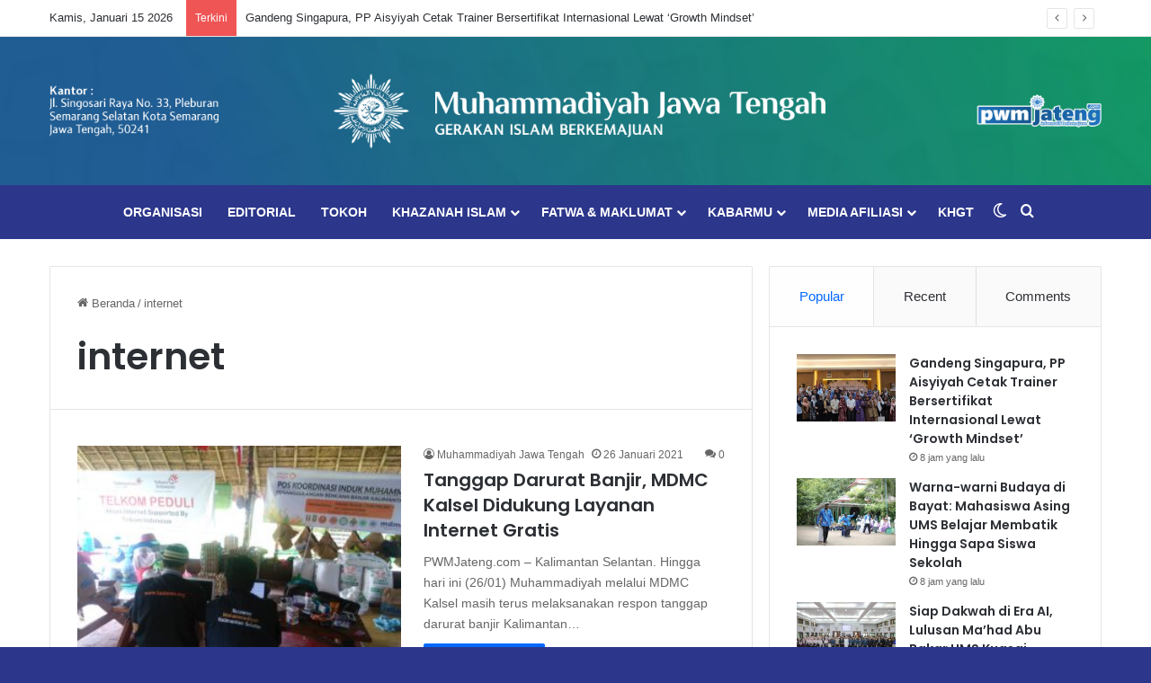

--- FILE ---
content_type: text/html; charset=UTF-8
request_url: https://pwmjateng.com/tag/internet/
body_size: 26622
content:
<!DOCTYPE html>
<html lang="id" class="" data-skin="light">
<head>
	<meta charset="UTF-8" />
	<link rel="profile" href="https://gmpg.org/xfn/11" />
	
<meta http-equiv='x-dns-prefetch-control' content='on'>
<link rel='dns-prefetch' href='//cdnjs.cloudflare.com' />
<link rel='dns-prefetch' href='//ajax.googleapis.com' />
<link rel='dns-prefetch' href='//fonts.googleapis.com' />
<link rel='dns-prefetch' href='//fonts.gstatic.com' />
<link rel='dns-prefetch' href='//s.gravatar.com' />
<link rel='dns-prefetch' href='//www.google-analytics.com' />
<link rel='preload' as='script' href='https://ajax.googleapis.com/ajax/libs/webfont/1/webfont.js'>
<meta name='robots' content='index, follow, max-image-preview:large, max-snippet:-1, max-video-preview:-1' />

	<!-- This site is optimized with the Yoast SEO Premium plugin v25.8 (Yoast SEO v26.7) - https://yoast.com/wordpress/plugins/seo/ -->
	<title>internet Archives | Muhammadiyah Jateng</title>
	<meta name="description" content="PWMJateng.com adalah sebuat platform website milik Pimpinan Muhammadiyah Jawa Tengah yang menyajikan berita dan artikel yang informatif berkemajuan" />
	<link rel="canonical" href="https://pwmjateng.com/tag/internet/" />
	<meta property="og:locale" content="id_ID" />
	<meta property="og:type" content="article" />
	<meta property="og:title" content="internet Archives" />
	<meta property="og:description" content="PWMJateng.com adalah sebuat platform website milik Pimpinan Muhammadiyah Jawa Tengah yang menyajikan berita dan artikel yang informatif berkemajuan" />
	<meta property="og:url" content="https://pwmjateng.com/tag/internet/" />
	<meta property="og:site_name" content="Muhammadiyah Jateng" />
	<meta property="og:image" content="https://pwmjateng.com/wp-content/uploads/2025/02/Logo-Muh_Hijau.png" />
	<meta property="og:image:width" content="1500" />
	<meta property="og:image:height" content="1500" />
	<meta property="og:image:type" content="image/png" />
	<meta name="twitter:card" content="summary_large_image" />
	<meta name="twitter:site" content="@pwmjateng" />
	<script type="application/ld+json" class="yoast-schema-graph">{"@context":"https://schema.org","@graph":[{"@type":"CollectionPage","@id":"https://pwmjateng.com/tag/internet/","url":"https://pwmjateng.com/tag/internet/","name":"internet Archives | Muhammadiyah Jateng","isPartOf":{"@id":"https://pwmjateng.com/#website"},"primaryImageOfPage":{"@id":"https://pwmjateng.com/tag/internet/#primaryimage"},"image":{"@id":"https://pwmjateng.com/tag/internet/#primaryimage"},"thumbnailUrl":"https://pwmjateng.com/wp-content/uploads/2021/01/WhatsApp-Image-2021-01-26-at-15.46.10.jpeg","description":"PWMJateng.com adalah sebuat platform website milik Pimpinan Muhammadiyah Jawa Tengah yang menyajikan berita dan artikel yang informatif berkemajuan","breadcrumb":{"@id":"https://pwmjateng.com/tag/internet/#breadcrumb"},"inLanguage":"id"},{"@type":"ImageObject","inLanguage":"id","@id":"https://pwmjateng.com/tag/internet/#primaryimage","url":"https://pwmjateng.com/wp-content/uploads/2021/01/WhatsApp-Image-2021-01-26-at-15.46.10.jpeg","contentUrl":"https://pwmjateng.com/wp-content/uploads/2021/01/WhatsApp-Image-2021-01-26-at-15.46.10.jpeg","width":1040,"height":780,"caption":"Tanggap Darurat Banjir, MDMC Kalimantan Selatan Didukung Layanan Internet Gratis"},{"@type":"BreadcrumbList","@id":"https://pwmjateng.com/tag/internet/#breadcrumb","itemListElement":[{"@type":"ListItem","position":1,"name":"Home","item":"https://pwmjateng.com/"},{"@type":"ListItem","position":2,"name":"internet"}]},{"@type":"WebSite","@id":"https://pwmjateng.com/#website","url":"https://pwmjateng.com/","name":"Muhammadiyah Jateng","description":"Unggul Berkemajuan","publisher":{"@id":"https://pwmjateng.com/#organization"},"alternateName":"PWM Jateng","potentialAction":[{"@type":"SearchAction","target":{"@type":"EntryPoint","urlTemplate":"https://pwmjateng.com/?s={search_term_string}"},"query-input":{"@type":"PropertyValueSpecification","valueRequired":true,"valueName":"search_term_string"}}],"inLanguage":"id"},{"@type":"Organization","@id":"https://pwmjateng.com/#organization","name":"Muhammadiyah Jawa Tengah","alternateName":"PWM Jateng","url":"https://pwmjateng.com/","logo":{"@type":"ImageObject","inLanguage":"id","@id":"https://pwmjateng.com/#/schema/logo/image/","url":"https://pwmjateng.com/wp-content/uploads/2024/06/IconMu.jpg","contentUrl":"https://pwmjateng.com/wp-content/uploads/2024/06/IconMu.jpg","width":1042,"height":1042,"caption":"Muhammadiyah Jawa Tengah"},"image":{"@id":"https://pwmjateng.com/#/schema/logo/image/"},"sameAs":["https://facebook.com/pwmjateng","https://x.com/pwmjateng","https://www.instagram.com/pwmjateng","https://www.youtube.com/channel/UCcihkAeGlrr4y6Q0rnr40nQ"],"description":"Muhammadiyah adalah gerakan Islam yang mengemban misi dakwah amar ma’ruf nahi munkar dan tajdid, berasaskan Islam, bersumber pada al-Quran dan as-Sunnah, dengan maksud dan tujuan menegakkan dan menjunjung tinggi agama Islam sehingga terwujud masyarakat Islam yang sebenar-benarnya.","email":"pwmjateng@gmail.com","telephone":"(024) 8314823","legalName":"Persyarikatan Muhammadiyah","foundingDate":"1912-10-18","publishingPrinciples":"https://pwmjateng.com/","ownershipFundingInfo":"https://pwmjateng.com/"}]}</script>
	<!-- / Yoast SEO Premium plugin. -->


<link rel='dns-prefetch' href='//ads.muhammadiyah.or.id' />
<link rel="alternate" type="application/rss+xml" title="Muhammadiyah Jateng &raquo; Feed" href="https://pwmjateng.com/feed/" />
<link rel="alternate" type="application/rss+xml" title="Muhammadiyah Jateng &raquo; Umpan Komentar" href="https://pwmjateng.com/comments/feed/" />
		<script type="text/javascript">
			try {
				if( 'undefined' != typeof localStorage ){
					var tieSkin = localStorage.getItem('tie-skin');
				}

				
				var html = document.getElementsByTagName('html')[0].classList,
						htmlSkin = 'light';

				if( html.contains('dark-skin') ){
					htmlSkin = 'dark';
				}

				if( tieSkin != null && tieSkin != htmlSkin ){
					html.add('tie-skin-inverted');
					var tieSkinInverted = true;
				}

				if( tieSkin == 'dark' ){
					html.add('dark-skin');
				}
				else if( tieSkin == 'light' ){
					html.remove( 'dark-skin' );
				}
				
			} catch(e) { console.log( e ) }

		</script>
		<link rel="alternate" type="application/rss+xml" title="Muhammadiyah Jateng &raquo; internet Umpan Tag" href="https://pwmjateng.com/tag/internet/feed/" />

		<style type="text/css">
			:root{				
			--tie-preset-gradient-1: linear-gradient(135deg, rgba(6, 147, 227, 1) 0%, rgb(155, 81, 224) 100%);
			--tie-preset-gradient-2: linear-gradient(135deg, rgb(122, 220, 180) 0%, rgb(0, 208, 130) 100%);
			--tie-preset-gradient-3: linear-gradient(135deg, rgba(252, 185, 0, 1) 0%, rgba(255, 105, 0, 1) 100%);
			--tie-preset-gradient-4: linear-gradient(135deg, rgba(255, 105, 0, 1) 0%, rgb(207, 46, 46) 100%);
			--tie-preset-gradient-5: linear-gradient(135deg, rgb(238, 238, 238) 0%, rgb(169, 184, 195) 100%);
			--tie-preset-gradient-6: linear-gradient(135deg, rgb(74, 234, 220) 0%, rgb(151, 120, 209) 20%, rgb(207, 42, 186) 40%, rgb(238, 44, 130) 60%, rgb(251, 105, 98) 80%, rgb(254, 248, 76) 100%);
			--tie-preset-gradient-7: linear-gradient(135deg, rgb(255, 206, 236) 0%, rgb(152, 150, 240) 100%);
			--tie-preset-gradient-8: linear-gradient(135deg, rgb(254, 205, 165) 0%, rgb(254, 45, 45) 50%, rgb(107, 0, 62) 100%);
			--tie-preset-gradient-9: linear-gradient(135deg, rgb(255, 203, 112) 0%, rgb(199, 81, 192) 50%, rgb(65, 88, 208) 100%);
			--tie-preset-gradient-10: linear-gradient(135deg, rgb(255, 245, 203) 0%, rgb(182, 227, 212) 50%, rgb(51, 167, 181) 100%);
			--tie-preset-gradient-11: linear-gradient(135deg, rgb(202, 248, 128) 0%, rgb(113, 206, 126) 100%);
			--tie-preset-gradient-12: linear-gradient(135deg, rgb(2, 3, 129) 0%, rgb(40, 116, 252) 100%);
			--tie-preset-gradient-13: linear-gradient(135deg, #4D34FA, #ad34fa);
			--tie-preset-gradient-14: linear-gradient(135deg, #0057FF, #31B5FF);
			--tie-preset-gradient-15: linear-gradient(135deg, #FF007A, #FF81BD);
			--tie-preset-gradient-16: linear-gradient(135deg, #14111E, #4B4462);
			--tie-preset-gradient-17: linear-gradient(135deg, #F32758, #FFC581);

			
					--main-nav-background: #1f2024;
					--main-nav-secondry-background: rgba(0,0,0,0.2);
					--main-nav-primary-color: #0088ff;
					--main-nav-contrast-primary-color: #FFFFFF;
					--main-nav-text-color: #FFFFFF;
					--main-nav-secondry-text-color: rgba(225,255,255,0.5);
					--main-nav-main-border-color: rgba(255,255,255,0.07);
					--main-nav-secondry-border-color: rgba(255,255,255,0.04);
				
			}
		</style>
	<meta name="viewport" content="width=device-width, initial-scale=1.0" />		<!-- This site uses the Google Analytics by MonsterInsights plugin v9.11.1 - Using Analytics tracking - https://www.monsterinsights.com/ -->
							<script src="//www.googletagmanager.com/gtag/js?id=G-5CD2SLML9W"  data-cfasync="false" data-wpfc-render="false" type="text/javascript" async></script>
			<script data-cfasync="false" data-wpfc-render="false" type="text/javascript">
				var mi_version = '9.11.1';
				var mi_track_user = true;
				var mi_no_track_reason = '';
								var MonsterInsightsDefaultLocations = {"page_location":"https:\/\/pwmjateng.com\/tag\/internet\/"};
								if ( typeof MonsterInsightsPrivacyGuardFilter === 'function' ) {
					var MonsterInsightsLocations = (typeof MonsterInsightsExcludeQuery === 'object') ? MonsterInsightsPrivacyGuardFilter( MonsterInsightsExcludeQuery ) : MonsterInsightsPrivacyGuardFilter( MonsterInsightsDefaultLocations );
				} else {
					var MonsterInsightsLocations = (typeof MonsterInsightsExcludeQuery === 'object') ? MonsterInsightsExcludeQuery : MonsterInsightsDefaultLocations;
				}

								var disableStrs = [
										'ga-disable-G-5CD2SLML9W',
									];

				/* Function to detect opted out users */
				function __gtagTrackerIsOptedOut() {
					for (var index = 0; index < disableStrs.length; index++) {
						if (document.cookie.indexOf(disableStrs[index] + '=true') > -1) {
							return true;
						}
					}

					return false;
				}

				/* Disable tracking if the opt-out cookie exists. */
				if (__gtagTrackerIsOptedOut()) {
					for (var index = 0; index < disableStrs.length; index++) {
						window[disableStrs[index]] = true;
					}
				}

				/* Opt-out function */
				function __gtagTrackerOptout() {
					for (var index = 0; index < disableStrs.length; index++) {
						document.cookie = disableStrs[index] + '=true; expires=Thu, 31 Dec 2099 23:59:59 UTC; path=/';
						window[disableStrs[index]] = true;
					}
				}

				if ('undefined' === typeof gaOptout) {
					function gaOptout() {
						__gtagTrackerOptout();
					}
				}
								window.dataLayer = window.dataLayer || [];

				window.MonsterInsightsDualTracker = {
					helpers: {},
					trackers: {},
				};
				if (mi_track_user) {
					function __gtagDataLayer() {
						dataLayer.push(arguments);
					}

					function __gtagTracker(type, name, parameters) {
						if (!parameters) {
							parameters = {};
						}

						if (parameters.send_to) {
							__gtagDataLayer.apply(null, arguments);
							return;
						}

						if (type === 'event') {
														parameters.send_to = monsterinsights_frontend.v4_id;
							var hookName = name;
							if (typeof parameters['event_category'] !== 'undefined') {
								hookName = parameters['event_category'] + ':' + name;
							}

							if (typeof MonsterInsightsDualTracker.trackers[hookName] !== 'undefined') {
								MonsterInsightsDualTracker.trackers[hookName](parameters);
							} else {
								__gtagDataLayer('event', name, parameters);
							}
							
						} else {
							__gtagDataLayer.apply(null, arguments);
						}
					}

					__gtagTracker('js', new Date());
					__gtagTracker('set', {
						'developer_id.dZGIzZG': true,
											});
					if ( MonsterInsightsLocations.page_location ) {
						__gtagTracker('set', MonsterInsightsLocations);
					}
										__gtagTracker('config', 'G-5CD2SLML9W', {"forceSSL":"true","link_attribution":"true"} );
										window.gtag = __gtagTracker;										(function () {
						/* https://developers.google.com/analytics/devguides/collection/analyticsjs/ */
						/* ga and __gaTracker compatibility shim. */
						var noopfn = function () {
							return null;
						};
						var newtracker = function () {
							return new Tracker();
						};
						var Tracker = function () {
							return null;
						};
						var p = Tracker.prototype;
						p.get = noopfn;
						p.set = noopfn;
						p.send = function () {
							var args = Array.prototype.slice.call(arguments);
							args.unshift('send');
							__gaTracker.apply(null, args);
						};
						var __gaTracker = function () {
							var len = arguments.length;
							if (len === 0) {
								return;
							}
							var f = arguments[len - 1];
							if (typeof f !== 'object' || f === null || typeof f.hitCallback !== 'function') {
								if ('send' === arguments[0]) {
									var hitConverted, hitObject = false, action;
									if ('event' === arguments[1]) {
										if ('undefined' !== typeof arguments[3]) {
											hitObject = {
												'eventAction': arguments[3],
												'eventCategory': arguments[2],
												'eventLabel': arguments[4],
												'value': arguments[5] ? arguments[5] : 1,
											}
										}
									}
									if ('pageview' === arguments[1]) {
										if ('undefined' !== typeof arguments[2]) {
											hitObject = {
												'eventAction': 'page_view',
												'page_path': arguments[2],
											}
										}
									}
									if (typeof arguments[2] === 'object') {
										hitObject = arguments[2];
									}
									if (typeof arguments[5] === 'object') {
										Object.assign(hitObject, arguments[5]);
									}
									if ('undefined' !== typeof arguments[1].hitType) {
										hitObject = arguments[1];
										if ('pageview' === hitObject.hitType) {
											hitObject.eventAction = 'page_view';
										}
									}
									if (hitObject) {
										action = 'timing' === arguments[1].hitType ? 'timing_complete' : hitObject.eventAction;
										hitConverted = mapArgs(hitObject);
										__gtagTracker('event', action, hitConverted);
									}
								}
								return;
							}

							function mapArgs(args) {
								var arg, hit = {};
								var gaMap = {
									'eventCategory': 'event_category',
									'eventAction': 'event_action',
									'eventLabel': 'event_label',
									'eventValue': 'event_value',
									'nonInteraction': 'non_interaction',
									'timingCategory': 'event_category',
									'timingVar': 'name',
									'timingValue': 'value',
									'timingLabel': 'event_label',
									'page': 'page_path',
									'location': 'page_location',
									'title': 'page_title',
									'referrer' : 'page_referrer',
								};
								for (arg in args) {
																		if (!(!args.hasOwnProperty(arg) || !gaMap.hasOwnProperty(arg))) {
										hit[gaMap[arg]] = args[arg];
									} else {
										hit[arg] = args[arg];
									}
								}
								return hit;
							}

							try {
								f.hitCallback();
							} catch (ex) {
							}
						};
						__gaTracker.create = newtracker;
						__gaTracker.getByName = newtracker;
						__gaTracker.getAll = function () {
							return [];
						};
						__gaTracker.remove = noopfn;
						__gaTracker.loaded = true;
						window['__gaTracker'] = __gaTracker;
					})();
									} else {
										console.log("");
					(function () {
						function __gtagTracker() {
							return null;
						}

						window['__gtagTracker'] = __gtagTracker;
						window['gtag'] = __gtagTracker;
					})();
									}
			</script>
							<!-- / Google Analytics by MonsterInsights -->
		<style id='wp-img-auto-sizes-contain-inline-css' type='text/css'>
img:is([sizes=auto i],[sizes^="auto," i]){contain-intrinsic-size:3000px 1500px}
/*# sourceURL=wp-img-auto-sizes-contain-inline-css */
</style>
<link rel='stylesheet' id='dashicons-css' href='https://pwmjateng.com/wp-includes/css/dashicons.min.css?ver=2febbd8975ae4e2f21bb066ad56fdeeb' type='text/css' media='all' />
<link rel='stylesheet' id='post-views-counter-frontend-css' href='https://pwmjateng.com/wp-content/plugins/post-views-counter/css/frontend.css?ver=1.7.0' type='text/css' media='all' />
<style id='wp-emoji-styles-inline-css' type='text/css'>

	img.wp-smiley, img.emoji {
		display: inline !important;
		border: none !important;
		box-shadow: none !important;
		height: 1em !important;
		width: 1em !important;
		margin: 0 0.07em !important;
		vertical-align: -0.1em !important;
		background: none !important;
		padding: 0 !important;
	}
/*# sourceURL=wp-emoji-styles-inline-css */
</style>
<link rel='stylesheet' id='wmvp-style-videos-list-css' href='https://pwmjateng.com/wp-content/plugins/wm-video-playlists/assets/css/style.css?ver=1.0.2' type='text/css' media='all' />
<link rel='stylesheet' id='wp-event-manager-frontend-css' href='https://pwmjateng.com/wp-content/plugins/wp-event-manager/assets/css/frontend.min.css?ver=2febbd8975ae4e2f21bb066ad56fdeeb' type='text/css' media='all' />
<link rel='stylesheet' id='wp-event-manager-jquery-ui-css-css' href='https://pwmjateng.com/wp-content/plugins/wp-event-manager/assets/js/jquery-ui/jquery-ui.css?ver=2febbd8975ae4e2f21bb066ad56fdeeb' type='text/css' media='all' />
<link rel='stylesheet' id='wp-event-manager-jquery-timepicker-css-css' href='https://pwmjateng.com/wp-content/plugins/wp-event-manager/assets/js/jquery-timepicker/jquery.timepicker.min.css?ver=2febbd8975ae4e2f21bb066ad56fdeeb' type='text/css' media='all' />
<link rel='stylesheet' id='wp-event-manager-grid-style-css' href='https://pwmjateng.com/wp-content/plugins/wp-event-manager/assets/css/wpem-grid.min.css?ver=2febbd8975ae4e2f21bb066ad56fdeeb' type='text/css' media='all' />
<link rel='stylesheet' id='wp-event-manager-font-style-css' href='https://pwmjateng.com/wp-content/plugins/wp-event-manager/assets/fonts/style.css?ver=2febbd8975ae4e2f21bb066ad56fdeeb' type='text/css' media='all' />
<link rel='stylesheet' id='select2-css' href='https://pwmjateng.com/wp-content/plugins/wp-radio/assets/vendor/select2/select2.min.css?ver=4.0.11' type='text/css' media='all' />
<link rel='stylesheet' id='wp-radio-css' href='https://pwmjateng.com/wp-content/plugins/wp-radio/assets/css/frontend.css?ver=3.1.9' type='text/css' media='all' />
<link rel='stylesheet' id='awsm-team-css' href='https://pwmjateng.com/wp-content/plugins/awsm-team/css/team.min.css?ver=1.3.3' type='text/css' media='all' />
<link rel='stylesheet' id='tie-css-base-css' href='https://pwmjateng.com/wp-content/themes/jannah/assets/css/base.min.css?ver=7.5.1' type='text/css' media='all' />
<link rel='stylesheet' id='tie-css-styles-css' href='https://pwmjateng.com/wp-content/themes/jannah/assets/css/style.min.css?ver=7.5.1' type='text/css' media='all' />
<link rel='stylesheet' id='tie-css-widgets-css' href='https://pwmjateng.com/wp-content/themes/jannah/assets/css/widgets.min.css?ver=7.5.1' type='text/css' media='all' />
<link rel='stylesheet' id='tie-css-helpers-css' href='https://pwmjateng.com/wp-content/themes/jannah/assets/css/helpers.min.css?ver=7.5.1' type='text/css' media='all' />
<link rel='stylesheet' id='tie-fontawesome5-css' href='https://pwmjateng.com/wp-content/themes/jannah/assets/css/fontawesome.css?ver=7.5.1' type='text/css' media='all' />
<link rel='stylesheet' id='tie-css-ilightbox-css' href='https://pwmjateng.com/wp-content/themes/jannah/assets/ilightbox/dark-skin/skin.css?ver=7.5.1' type='text/css' media='all' />
<link rel='stylesheet' id='tie-css-shortcodes-css' href='https://pwmjateng.com/wp-content/themes/jannah/assets/css/plugins/shortcodes.min.css?ver=7.5.1' type='text/css' media='all' />
<link rel='stylesheet' id='taqyeem-styles-css' href='https://pwmjateng.com/wp-content/themes/jannah/assets/css/plugins/taqyeem.min.css?ver=7.5.1' type='text/css' media='all' />
<style id='taqyeem-styles-inline-css' type='text/css'>
.wf-active .logo-text,.wf-active h1,.wf-active h2,.wf-active h3,.wf-active h4,.wf-active h5,.wf-active h6,.wf-active .the-subtitle{font-family: 'Poppins';}#main-nav .main-menu > ul > li > a{text-transform: uppercase;}#tie-body{background-color: #2c368b;background-image: -webkit-linear-gradient(45deg,#2c368b,#01a54d);background-image: linear-gradient(45deg,#2c368b,#01a54d);}#header-notification-bar{background: var( --tie-preset-gradient-13 );}#header-notification-bar{--tie-buttons-color: #FFFFFF;--tie-buttons-border-color: #FFFFFF;--tie-buttons-hover-color: #e1e1e1;--tie-buttons-hover-text: #000000;}#header-notification-bar{--tie-buttons-text: #000000;}#main-nav,#main-nav .menu-sub-content,#main-nav .comp-sub-menu,#main-nav ul.cats-vertical li a.is-active,#main-nav ul.cats-vertical li a:hover,#autocomplete-suggestions.search-in-main-nav{background-color: #2c368b;}#main-nav{border-width: 0;}#theme-header #main-nav:not(.fixed-nav){bottom: 0;}#main-nav .icon-basecloud-bg:after{color: #2c368b;}#autocomplete-suggestions.search-in-main-nav{border-color: rgba(255,255,255,0.07);}.main-nav-boxed #main-nav .main-menu-wrapper{border-width: 0;}#footer{background-color: #e0e0e0;}#site-info{background-image: url(https://pwmjateng.com/wp-content/uploads/2024/02/Web-Builder_Background-1-scaled.jpg);}@media (max-width: 991px) {#tie-wrapper #theme-header,#tie-wrapper #theme-header #main-nav .main-menu-wrapper,#tie-wrapper #theme-header .logo-container{background: transparent;}#tie-wrapper #theme-header .logo-container,#tie-wrapper #theme-header #main-nav {background: #2c368b;background: -webkit-linear-gradient(90deg,#01a54d,#2c368b );background: -moz-linear-gradient(90deg,#01a54d,#2c368b );background: -o-linear-gradient(90deg,#01a54d,#2c368b );background: linear-gradient(90deg,#2c368b,#01a54d );}#mobile-header-components-area_1 .components .comp-sub-menu{background-color: #2c368b;}#mobile-header-components-area_2 .components .comp-sub-menu{background-color: #01a54d;}}#tie-wrapper #theme-header{background-image: url(https://pwmjateng.com/wp-content/uploads/2024/02/Web-Builder_Background-1-scaled.jpg);}#footer .posts-list-counter .posts-list-items li.widget-post-list:before{border-color: #e0e0e0;}#footer .timeline-widget a .date:before{border-color: rgba(224,224,224,0.8);}#footer .footer-boxed-widget-area,#footer textarea,#footer input:not([type=submit]),#footer select,#footer code,#footer kbd,#footer pre,#footer samp,#footer .show-more-button,#footer .slider-links .tie-slider-nav span,#footer #wp-calendar,#footer #wp-calendar tbody td,#footer #wp-calendar thead th,#footer .widget.buddypress .item-options a{border-color: rgba(0,0,0,0.1);}#footer .social-statistics-widget .white-bg li.social-icons-item a,#footer .widget_tag_cloud .tagcloud a,#footer .latest-tweets-widget .slider-links .tie-slider-nav span,#footer .widget_layered_nav_filters a{border-color: rgba(0,0,0,0.1);}#footer .social-statistics-widget .white-bg li:before{background: rgba(0,0,0,0.1);}.site-footer #wp-calendar tbody td{background: rgba(0,0,0,0.02);}#footer .white-bg .social-icons-item a span.followers span,#footer .circle-three-cols .social-icons-item a .followers-num,#footer .circle-three-cols .social-icons-item a .followers-name{color: rgba(0,0,0,0.8);}#footer .timeline-widget ul:before,#footer .timeline-widget a:not(:hover) .date:before{background-color: #c2c2c2;}#site-info,#site-info ul.social-icons li a:not(:hover) span{color: #ffffff;}.tie-cat-5520,.tie-cat-item-5520 > span{background-color:#e67e22 !important;color:#FFFFFF !important;}.tie-cat-5520:after{border-top-color:#e67e22 !important;}.tie-cat-5520:hover{background-color:#c86004 !important;}.tie-cat-5520:hover:after{border-top-color:#c86004 !important;}.tie-cat-5521,.tie-cat-item-5521 > span{background-color:#2ecc71 !important;color:#FFFFFF !important;}.tie-cat-5521:after{border-top-color:#2ecc71 !important;}.tie-cat-5521:hover{background-color:#10ae53 !important;}.tie-cat-5521:hover:after{border-top-color:#10ae53 !important;}.tie-cat-5522,.tie-cat-item-5522 > span{background-color:#9b59b6 !important;color:#FFFFFF !important;}.tie-cat-5522:after{border-top-color:#9b59b6 !important;}.tie-cat-5522:hover{background-color:#7d3b98 !important;}.tie-cat-5522:hover:after{border-top-color:#7d3b98 !important;}.tie-cat-5523,.tie-cat-item-5523 > span{background-color:#34495e !important;color:#FFFFFF !important;}.tie-cat-5523:after{border-top-color:#34495e !important;}.tie-cat-5523:hover{background-color:#162b40 !important;}.tie-cat-5523:hover:after{border-top-color:#162b40 !important;}.tie-cat-5524,.tie-cat-item-5524 > span{background-color:#795548 !important;color:#FFFFFF !important;}.tie-cat-5524:after{border-top-color:#795548 !important;}.tie-cat-5524:hover{background-color:#5b372a !important;}.tie-cat-5524:hover:after{border-top-color:#5b372a !important;}.tie-cat-5525,.tie-cat-item-5525 > span{background-color:#4CAF50 !important;color:#FFFFFF !important;}.tie-cat-5525:after{border-top-color:#4CAF50 !important;}.tie-cat-5525:hover{background-color:#2e9132 !important;}.tie-cat-5525:hover:after{border-top-color:#2e9132 !important;}@media (min-width: 1200px){.container{width: auto;}}.boxed-layout #tie-wrapper,.boxed-layout .fixed-nav{max-width: 1330px;}@media (min-width: 1300px){.container,.wide-next-prev-slider-wrapper .slider-main-container{max-width: 1300px;}}@media (max-width: 991px){.side-aside.normal-side{background: #2c368b;background: -webkit-linear-gradient(135deg,#01a54d,#2c368b );background: -moz-linear-gradient(135deg,#01a54d,#2c368b );background: -o-linear-gradient(135deg,#01a54d,#2c368b );background: linear-gradient(135deg,#2c368b,#01a54d );}}.tie-insta-header {margin-bottom: 15px;}.tie-insta-avatar a {width: 70px;height: 70px;display: block;position: relative;float: left;margin-right: 15px;margin-bottom: 15px;}.tie-insta-avatar a:before {content: "";position: absolute;width: calc(100% + 6px);height: calc(100% + 6px);left: -3px;top: -3px;border-radius: 50%;background: #d6249f;background: radial-gradient(circle at 30% 107%,#fdf497 0%,#fdf497 5%,#fd5949 45%,#d6249f 60%,#285AEB 90%);}.tie-insta-avatar a:after {position: absolute;content: "";width: calc(100% + 3px);height: calc(100% + 3px);left: -2px;top: -2px;border-radius: 50%;background: #fff;}.dark-skin .tie-insta-avatar a:after {background: #27292d;}.tie-insta-avatar img {border-radius: 50%;position: relative;z-index: 2;transition: all 0.25s;}.tie-insta-avatar img:hover {box-shadow: 0px 0px 15px 0 #6b54c6;}.tie-insta-info {font-size: 1.3em;font-weight: bold;margin-bottom: 5px;}
/*# sourceURL=taqyeem-styles-inline-css */
</style>
<script type="text/javascript" src="https://pwmjateng.com/wp-content/plugins/google-analytics-for-wordpress/assets/js/frontend-gtag.min.js?ver=9.11.1" id="monsterinsights-frontend-script-js" async="async" data-wp-strategy="async"></script>
<script data-cfasync="false" data-wpfc-render="false" type="text/javascript" id='monsterinsights-frontend-script-js-extra'>/* <![CDATA[ */
var monsterinsights_frontend = {"js_events_tracking":"true","download_extensions":"doc,pdf,ppt,zip,xls,docx,pptx,xlsx","inbound_paths":"[]","home_url":"https:\/\/pwmjateng.com","hash_tracking":"false","v4_id":"G-5CD2SLML9W"};/* ]]> */
</script>
<script type="text/javascript" src="https://ads.muhammadiyah.or.id/widget/script?ver=1.0.0" id="adsmu-script-js"></script>
<script type="text/javascript" src="https://pwmjateng.com/wp-includes/js/jquery/jquery.min.js?ver=3.7.1" id="jquery-core-js"></script>
<script type="text/javascript" src="https://pwmjateng.com/wp-includes/js/jquery/jquery-migrate.min.js?ver=3.4.1" id="jquery-migrate-js"></script>
<link rel="https://api.w.org/" href="https://pwmjateng.com/wp-json/" /><link rel="alternate" title="JSON" type="application/json" href="https://pwmjateng.com/wp-json/wp/v2/tags/2832" /><link rel="EditURI" type="application/rsd+xml" title="RSD" href="https://pwmjateng.com/xmlrpc.php?rsd" />

<script type='text/javascript'>
/* <![CDATA[ */
var taqyeem = {"ajaxurl":"https://pwmjateng.com/wp-admin/admin-ajax.php" , "your_rating":"Your Rating:"};
/* ]]> */
</script>

<style>html:not(.dark-skin) .light-skin{--wmvp-playlist-head-bg: var(--brand-color);--wmvp-playlist-head-color: var(--bright-color);--wmvp-current-video-bg: #f2f4f5;--wmvp-current-video-color: #000;--wmvp-playlist-bg: #fff;--wmvp-playlist-color: #000;--wmvp-playlist-outer-border: 1px solid rgba(0,0,0,0.07);--wmvp-playlist-inner-border-color: rgba(0,0,0,0.07);}</style><style>.dark-skin{--wmvp-playlist-head-bg: #131416;--wmvp-playlist-head-color: #fff;--wmvp-current-video-bg: #24262a;--wmvp-current-video-color: #fff;--wmvp-playlist-bg: #1a1b1f;--wmvp-playlist-color: #fff;--wmvp-playlist-outer-border: 1px solid rgba(0,0,0,0.07);--wmvp-playlist-inner-border-color: rgba(255,255,255,0.05);}</style><meta http-equiv="X-UA-Compatible" content="IE=edge">
<script async src="https://pagead2.googlesyndication.com/pagead/js/adsbygoogle.js?client=ca-pub-6338384400787130"
     crossorigin="anonymous"></script><link rel="icon" href="https://pwmjateng.com/wp-content/uploads/2024/04/cropped-Logo-Muhammadiyah-32x32.png" sizes="32x32" />
<link rel="icon" href="https://pwmjateng.com/wp-content/uploads/2024/04/cropped-Logo-Muhammadiyah-192x192.png" sizes="192x192" />
<link rel="apple-touch-icon" href="https://pwmjateng.com/wp-content/uploads/2024/04/cropped-Logo-Muhammadiyah-180x180.png" />
<meta name="msapplication-TileImage" content="https://pwmjateng.com/wp-content/uploads/2024/04/cropped-Logo-Muhammadiyah-270x270.png" />

<!-- BEGIN Analytics Insights v6.3.12 - https://wordpress.org/plugins/analytics-insights/ -->
<script async src="https://www.googletagmanager.com/gtag/js?id=G-FE25BQCZQC"></script>
<script>
  window.dataLayer = window.dataLayer || [];
  function gtag(){dataLayer.push(arguments);}
  gtag('js', new Date());
  gtag('config', 'G-FE25BQCZQC');
  if (window.performance) {
    var timeSincePageLoad = Math.round(performance.now());
    gtag('event', 'timing_complete', {
      'name': 'load',
      'value': timeSincePageLoad,
      'event_category': 'JS Dependencies'
    });
  }
</script>
<!-- END Analytics Insights -->
<style id="wpforms-css-vars-root">
				:root {
					--wpforms-field-border-radius: 3px;
--wpforms-field-border-style: solid;
--wpforms-field-border-size: 1px;
--wpforms-field-background-color: #ffffff;
--wpforms-field-border-color: rgba( 0, 0, 0, 0.25 );
--wpforms-field-border-color-spare: rgba( 0, 0, 0, 0.25 );
--wpforms-field-text-color: rgba( 0, 0, 0, 0.7 );
--wpforms-field-menu-color: #ffffff;
--wpforms-label-color: rgba( 0, 0, 0, 0.85 );
--wpforms-label-sublabel-color: rgba( 0, 0, 0, 0.55 );
--wpforms-label-error-color: #d63637;
--wpforms-button-border-radius: 3px;
--wpforms-button-border-style: none;
--wpforms-button-border-size: 1px;
--wpforms-button-background-color: #066aab;
--wpforms-button-border-color: #066aab;
--wpforms-button-text-color: #ffffff;
--wpforms-page-break-color: #066aab;
--wpforms-background-image: none;
--wpforms-background-position: center center;
--wpforms-background-repeat: no-repeat;
--wpforms-background-size: cover;
--wpforms-background-width: 100px;
--wpforms-background-height: 100px;
--wpforms-background-color: rgba( 0, 0, 0, 0 );
--wpforms-background-url: none;
--wpforms-container-padding: 0px;
--wpforms-container-border-style: none;
--wpforms-container-border-width: 1px;
--wpforms-container-border-color: #000000;
--wpforms-container-border-radius: 3px;
--wpforms-field-size-input-height: 43px;
--wpforms-field-size-input-spacing: 15px;
--wpforms-field-size-font-size: 16px;
--wpforms-field-size-line-height: 19px;
--wpforms-field-size-padding-h: 14px;
--wpforms-field-size-checkbox-size: 16px;
--wpforms-field-size-sublabel-spacing: 5px;
--wpforms-field-size-icon-size: 1;
--wpforms-label-size-font-size: 16px;
--wpforms-label-size-line-height: 19px;
--wpforms-label-size-sublabel-font-size: 14px;
--wpforms-label-size-sublabel-line-height: 17px;
--wpforms-button-size-font-size: 17px;
--wpforms-button-size-height: 41px;
--wpforms-button-size-padding-h: 15px;
--wpforms-button-size-margin-top: 10px;
--wpforms-container-shadow-size-box-shadow: none;

				}
			</style><style id='wp-block-heading-inline-css' type='text/css'>
h1:where(.wp-block-heading).has-background,h2:where(.wp-block-heading).has-background,h3:where(.wp-block-heading).has-background,h4:where(.wp-block-heading).has-background,h5:where(.wp-block-heading).has-background,h6:where(.wp-block-heading).has-background{padding:1.25em 2.375em}h1.has-text-align-left[style*=writing-mode]:where([style*=vertical-lr]),h1.has-text-align-right[style*=writing-mode]:where([style*=vertical-rl]),h2.has-text-align-left[style*=writing-mode]:where([style*=vertical-lr]),h2.has-text-align-right[style*=writing-mode]:where([style*=vertical-rl]),h3.has-text-align-left[style*=writing-mode]:where([style*=vertical-lr]),h3.has-text-align-right[style*=writing-mode]:where([style*=vertical-rl]),h4.has-text-align-left[style*=writing-mode]:where([style*=vertical-lr]),h4.has-text-align-right[style*=writing-mode]:where([style*=vertical-rl]),h5.has-text-align-left[style*=writing-mode]:where([style*=vertical-lr]),h5.has-text-align-right[style*=writing-mode]:where([style*=vertical-rl]),h6.has-text-align-left[style*=writing-mode]:where([style*=vertical-lr]),h6.has-text-align-right[style*=writing-mode]:where([style*=vertical-rl]){rotate:180deg}
/*# sourceURL=https://pwmjateng.com/wp-includes/blocks/heading/style.min.css */
</style>
<style id='wp-block-paragraph-inline-css' type='text/css'>
.is-small-text{font-size:.875em}.is-regular-text{font-size:1em}.is-large-text{font-size:2.25em}.is-larger-text{font-size:3em}.has-drop-cap:not(:focus):first-letter{float:left;font-size:8.4em;font-style:normal;font-weight:100;line-height:.68;margin:.05em .1em 0 0;text-transform:uppercase}body.rtl .has-drop-cap:not(:focus):first-letter{float:none;margin-left:.1em}p.has-drop-cap.has-background{overflow:hidden}:root :where(p.has-background){padding:1.25em 2.375em}:where(p.has-text-color:not(.has-link-color)) a{color:inherit}p.has-text-align-left[style*="writing-mode:vertical-lr"],p.has-text-align-right[style*="writing-mode:vertical-rl"]{rotate:180deg}
/*# sourceURL=https://pwmjateng.com/wp-includes/blocks/paragraph/style.min.css */
</style>
<style id='global-styles-inline-css' type='text/css'>
:root{--wp--preset--aspect-ratio--square: 1;--wp--preset--aspect-ratio--4-3: 4/3;--wp--preset--aspect-ratio--3-4: 3/4;--wp--preset--aspect-ratio--3-2: 3/2;--wp--preset--aspect-ratio--2-3: 2/3;--wp--preset--aspect-ratio--16-9: 16/9;--wp--preset--aspect-ratio--9-16: 9/16;--wp--preset--color--black: #000000;--wp--preset--color--cyan-bluish-gray: #abb8c3;--wp--preset--color--white: #ffffff;--wp--preset--color--pale-pink: #f78da7;--wp--preset--color--vivid-red: #cf2e2e;--wp--preset--color--luminous-vivid-orange: #ff6900;--wp--preset--color--luminous-vivid-amber: #fcb900;--wp--preset--color--light-green-cyan: #7bdcb5;--wp--preset--color--vivid-green-cyan: #00d084;--wp--preset--color--pale-cyan-blue: #8ed1fc;--wp--preset--color--vivid-cyan-blue: #0693e3;--wp--preset--color--vivid-purple: #9b51e0;--wp--preset--color--global-color: #0088ff;--wp--preset--gradient--vivid-cyan-blue-to-vivid-purple: linear-gradient(135deg,rgb(6,147,227) 0%,rgb(155,81,224) 100%);--wp--preset--gradient--light-green-cyan-to-vivid-green-cyan: linear-gradient(135deg,rgb(122,220,180) 0%,rgb(0,208,130) 100%);--wp--preset--gradient--luminous-vivid-amber-to-luminous-vivid-orange: linear-gradient(135deg,rgb(252,185,0) 0%,rgb(255,105,0) 100%);--wp--preset--gradient--luminous-vivid-orange-to-vivid-red: linear-gradient(135deg,rgb(255,105,0) 0%,rgb(207,46,46) 100%);--wp--preset--gradient--very-light-gray-to-cyan-bluish-gray: linear-gradient(135deg,rgb(238,238,238) 0%,rgb(169,184,195) 100%);--wp--preset--gradient--cool-to-warm-spectrum: linear-gradient(135deg,rgb(74,234,220) 0%,rgb(151,120,209) 20%,rgb(207,42,186) 40%,rgb(238,44,130) 60%,rgb(251,105,98) 80%,rgb(254,248,76) 100%);--wp--preset--gradient--blush-light-purple: linear-gradient(135deg,rgb(255,206,236) 0%,rgb(152,150,240) 100%);--wp--preset--gradient--blush-bordeaux: linear-gradient(135deg,rgb(254,205,165) 0%,rgb(254,45,45) 50%,rgb(107,0,62) 100%);--wp--preset--gradient--luminous-dusk: linear-gradient(135deg,rgb(255,203,112) 0%,rgb(199,81,192) 50%,rgb(65,88,208) 100%);--wp--preset--gradient--pale-ocean: linear-gradient(135deg,rgb(255,245,203) 0%,rgb(182,227,212) 50%,rgb(51,167,181) 100%);--wp--preset--gradient--electric-grass: linear-gradient(135deg,rgb(202,248,128) 0%,rgb(113,206,126) 100%);--wp--preset--gradient--midnight: linear-gradient(135deg,rgb(2,3,129) 0%,rgb(40,116,252) 100%);--wp--preset--font-size--small: 13px;--wp--preset--font-size--medium: 20px;--wp--preset--font-size--large: 36px;--wp--preset--font-size--x-large: 42px;--wp--preset--spacing--20: 0.44rem;--wp--preset--spacing--30: 0.67rem;--wp--preset--spacing--40: 1rem;--wp--preset--spacing--50: 1.5rem;--wp--preset--spacing--60: 2.25rem;--wp--preset--spacing--70: 3.38rem;--wp--preset--spacing--80: 5.06rem;--wp--preset--shadow--natural: 6px 6px 9px rgba(0, 0, 0, 0.2);--wp--preset--shadow--deep: 12px 12px 50px rgba(0, 0, 0, 0.4);--wp--preset--shadow--sharp: 6px 6px 0px rgba(0, 0, 0, 0.2);--wp--preset--shadow--outlined: 6px 6px 0px -3px rgb(255, 255, 255), 6px 6px rgb(0, 0, 0);--wp--preset--shadow--crisp: 6px 6px 0px rgb(0, 0, 0);}:where(.is-layout-flex){gap: 0.5em;}:where(.is-layout-grid){gap: 0.5em;}body .is-layout-flex{display: flex;}.is-layout-flex{flex-wrap: wrap;align-items: center;}.is-layout-flex > :is(*, div){margin: 0;}body .is-layout-grid{display: grid;}.is-layout-grid > :is(*, div){margin: 0;}:where(.wp-block-columns.is-layout-flex){gap: 2em;}:where(.wp-block-columns.is-layout-grid){gap: 2em;}:where(.wp-block-post-template.is-layout-flex){gap: 1.25em;}:where(.wp-block-post-template.is-layout-grid){gap: 1.25em;}.has-black-color{color: var(--wp--preset--color--black) !important;}.has-cyan-bluish-gray-color{color: var(--wp--preset--color--cyan-bluish-gray) !important;}.has-white-color{color: var(--wp--preset--color--white) !important;}.has-pale-pink-color{color: var(--wp--preset--color--pale-pink) !important;}.has-vivid-red-color{color: var(--wp--preset--color--vivid-red) !important;}.has-luminous-vivid-orange-color{color: var(--wp--preset--color--luminous-vivid-orange) !important;}.has-luminous-vivid-amber-color{color: var(--wp--preset--color--luminous-vivid-amber) !important;}.has-light-green-cyan-color{color: var(--wp--preset--color--light-green-cyan) !important;}.has-vivid-green-cyan-color{color: var(--wp--preset--color--vivid-green-cyan) !important;}.has-pale-cyan-blue-color{color: var(--wp--preset--color--pale-cyan-blue) !important;}.has-vivid-cyan-blue-color{color: var(--wp--preset--color--vivid-cyan-blue) !important;}.has-vivid-purple-color{color: var(--wp--preset--color--vivid-purple) !important;}.has-black-background-color{background-color: var(--wp--preset--color--black) !important;}.has-cyan-bluish-gray-background-color{background-color: var(--wp--preset--color--cyan-bluish-gray) !important;}.has-white-background-color{background-color: var(--wp--preset--color--white) !important;}.has-pale-pink-background-color{background-color: var(--wp--preset--color--pale-pink) !important;}.has-vivid-red-background-color{background-color: var(--wp--preset--color--vivid-red) !important;}.has-luminous-vivid-orange-background-color{background-color: var(--wp--preset--color--luminous-vivid-orange) !important;}.has-luminous-vivid-amber-background-color{background-color: var(--wp--preset--color--luminous-vivid-amber) !important;}.has-light-green-cyan-background-color{background-color: var(--wp--preset--color--light-green-cyan) !important;}.has-vivid-green-cyan-background-color{background-color: var(--wp--preset--color--vivid-green-cyan) !important;}.has-pale-cyan-blue-background-color{background-color: var(--wp--preset--color--pale-cyan-blue) !important;}.has-vivid-cyan-blue-background-color{background-color: var(--wp--preset--color--vivid-cyan-blue) !important;}.has-vivid-purple-background-color{background-color: var(--wp--preset--color--vivid-purple) !important;}.has-black-border-color{border-color: var(--wp--preset--color--black) !important;}.has-cyan-bluish-gray-border-color{border-color: var(--wp--preset--color--cyan-bluish-gray) !important;}.has-white-border-color{border-color: var(--wp--preset--color--white) !important;}.has-pale-pink-border-color{border-color: var(--wp--preset--color--pale-pink) !important;}.has-vivid-red-border-color{border-color: var(--wp--preset--color--vivid-red) !important;}.has-luminous-vivid-orange-border-color{border-color: var(--wp--preset--color--luminous-vivid-orange) !important;}.has-luminous-vivid-amber-border-color{border-color: var(--wp--preset--color--luminous-vivid-amber) !important;}.has-light-green-cyan-border-color{border-color: var(--wp--preset--color--light-green-cyan) !important;}.has-vivid-green-cyan-border-color{border-color: var(--wp--preset--color--vivid-green-cyan) !important;}.has-pale-cyan-blue-border-color{border-color: var(--wp--preset--color--pale-cyan-blue) !important;}.has-vivid-cyan-blue-border-color{border-color: var(--wp--preset--color--vivid-cyan-blue) !important;}.has-vivid-purple-border-color{border-color: var(--wp--preset--color--vivid-purple) !important;}.has-vivid-cyan-blue-to-vivid-purple-gradient-background{background: var(--wp--preset--gradient--vivid-cyan-blue-to-vivid-purple) !important;}.has-light-green-cyan-to-vivid-green-cyan-gradient-background{background: var(--wp--preset--gradient--light-green-cyan-to-vivid-green-cyan) !important;}.has-luminous-vivid-amber-to-luminous-vivid-orange-gradient-background{background: var(--wp--preset--gradient--luminous-vivid-amber-to-luminous-vivid-orange) !important;}.has-luminous-vivid-orange-to-vivid-red-gradient-background{background: var(--wp--preset--gradient--luminous-vivid-orange-to-vivid-red) !important;}.has-very-light-gray-to-cyan-bluish-gray-gradient-background{background: var(--wp--preset--gradient--very-light-gray-to-cyan-bluish-gray) !important;}.has-cool-to-warm-spectrum-gradient-background{background: var(--wp--preset--gradient--cool-to-warm-spectrum) !important;}.has-blush-light-purple-gradient-background{background: var(--wp--preset--gradient--blush-light-purple) !important;}.has-blush-bordeaux-gradient-background{background: var(--wp--preset--gradient--blush-bordeaux) !important;}.has-luminous-dusk-gradient-background{background: var(--wp--preset--gradient--luminous-dusk) !important;}.has-pale-ocean-gradient-background{background: var(--wp--preset--gradient--pale-ocean) !important;}.has-electric-grass-gradient-background{background: var(--wp--preset--gradient--electric-grass) !important;}.has-midnight-gradient-background{background: var(--wp--preset--gradient--midnight) !important;}.has-small-font-size{font-size: var(--wp--preset--font-size--small) !important;}.has-medium-font-size{font-size: var(--wp--preset--font-size--medium) !important;}.has-large-font-size{font-size: var(--wp--preset--font-size--large) !important;}.has-x-large-font-size{font-size: var(--wp--preset--font-size--x-large) !important;}
/*# sourceURL=global-styles-inline-css */
</style>
</head>

<body id="tie-body" class="archive tag tag-internet tag-2832 wp-theme-jannah tie-no-js metaslider-plugin wrapper-has-shadow block-head-1 magazine1 is-thumb-overlay-disabled is-desktop is-header-layout-2 sidebar-right has-sidebar hide_share_post_top hide_share_post_bottom jannah">




<div class="background-overlay">

	<div id="tie-container" class="site tie-container">

		
		<div id="tie-wrapper">

			
<header id="theme-header" class="theme-header header-layout-2 main-nav-dark main-nav-default-dark main-nav-below no-stream-item top-nav-active top-nav-light top-nav-default-light top-nav-above has-normal-width-logo mobile-header-centered">
	
<nav id="top-nav"  class="has-date-breaking top-nav header-nav has-breaking-news" aria-label="Secondary Navigation">
	<div class="container">
		<div class="topbar-wrapper">

			
					<div class="topbar-today-date">
						Kamis, Januari 15 2026					</div>
					
			<div class="tie-alignleft">
				
<div class="breaking controls-is-active">

	<span class="breaking-title">
		<span class="tie-icon-bolt breaking-icon" aria-hidden="true"></span>
		<span class="breaking-title-text">Terkini</span>
	</span>

	<ul id="breaking-news-in-header" class="breaking-news" data-type="reveal" data-arrows="true">

		
							<li class="news-item">
								<a href="https://pwmjateng.com/gandeng-singapura-pp-aisyiyah-cetak-trainer-bersertifikat-internasional-lewat-growth-mindset/">Gandeng Singapura, PP Aisyiyah Cetak Trainer Bersertifikat Internasional Lewat &#8216;Growth Mindset&#8217;</a>
							</li>

							
							<li class="news-item">
								<a href="https://pwmjateng.com/warna-warni-budaya-di-bayat-mahasiswa-asing-ums-belajar-membatik-hingga-sapa-siswa-sekolah/">Warna-warni Budaya di Bayat: Mahasiswa Asing UMS Belajar Membatik Hingga Sapa Siswa Sekolah</a>
							</li>

							
							<li class="news-item">
								<a href="https://pwmjateng.com/siap-dakwah-di-era-ai-lulusan-mahad-abu-bakar-ums-kuasai-bahasa-arab-standar-global/">Siap Dakwah di Era AI, Lulusan Ma’had Abu Bakar UMS Kuasai Bahasa Arab Standar Global</a>
							</li>

							
							<li class="news-item">
								<a href="https://pwmjateng.com/dari-matras-pencak-silat-ke-ruang-dekanat-jejak-dedikasi-dr-nur-subekti-di-ums/">Dari Matras Pencak Silat ke Ruang Dekanat: Jejak Dedikasi Dr. Nur Subekti di UMS</a>
							</li>

							
							<li class="news-item">
								<a href="https://pwmjateng.com/cukup-foto-makanan-ai-karya-mahasiswa-ums-ini-raih-emas-di-ipitex-2026-thailand/">Cukup Foto Makanan, AI Karya Mahasiswa UMS Ini Raih Emas di IPITEx 2026 Thailand</a>
							</li>

							
							<li class="news-item">
								<a href="https://pwmjateng.com/sinergi-3-ranting-pengajian-new-jawara-muhammadiyah-doro-semakin-solid-dan-bersinar/">Sinergi 3 Ranting, Pengajian NEW JAWARA Muhammadiyah Doro Semakin Solid dan Bersinar</a>
							</li>

							
							<li class="news-item">
								<a href="https://pwmjateng.com/siapkan-apoteker-profesional-umpp-fasilitasi-mahasiswa-simulasi-cbt-standar-nasional/">Siapkan Apoteker Profesional, UMPP Fasilitasi Mahasiswa Simulasi CBT Standar Nasional</a>
							</li>

							
							<li class="news-item">
								<a href="https://pwmjateng.com/spmb-2026-sekolah-muhammadiyah-jawa-tengah/">Orang Tua Wajib Tahu! Inovasi Sekolah Muhammadiyah Jateng Menuju SPMB 2026</a>
							</li>

							
							<li class="news-item">
								<a href="https://pwmjateng.com/bermula-dari-sawah-500-meter-kisah-keteguhan-hj-surtinah-mendirikan-rs-pku-muhammadiyah-parakan/">Bermula dari Sawah 500 Meter: Kisah Keteguhan Hj. Surtinah Mendirikan RS PKU Muhammadiyah Parakan</a>
							</li>

							
							<li class="news-item">
								<a href="https://pwmjateng.com/bukan-sekadar-hitung-cepat-380-siswa-temanggung-uji-logika-di-kmnr-ke-21/">Bukan Sekadar Hitung Cepat, 380 Siswa Temanggung Uji Logika di KMNR Ke-21</a>
							</li>

							
	</ul>
</div><!-- #breaking /-->
			</div><!-- .tie-alignleft /-->

			<div class="tie-alignright">
							</div><!-- .tie-alignright /-->

		</div><!-- .topbar-wrapper /-->
	</div><!-- .container /-->
</nav><!-- #top-nav /-->

<div class="container header-container">
	<div class="tie-row logo-row">

		
		<div class="logo-wrapper">
			<div class="tie-col-md-4 logo-container clearfix">
				<div id="mobile-header-components-area_1" class="mobile-header-components"><ul class="components"><li class="mobile-component_menu custom-menu-link"><a href="#" id="mobile-menu-icon" class=""><span class="tie-mobile-menu-icon nav-icon is-layout-2"></span><span class="screen-reader-text">Menu</span></a></li></ul></div>
		<div id="logo" class="image-logo" >

			
			<a title="Muhammadiyah Jateng" href="https://pwmjateng.com/">
				
				<picture class="tie-logo-default tie-logo-picture">
					<source class="tie-logo-source-default tie-logo-source" srcset="https://pwmjateng.com/wp-content/uploads/2024/02/Web-Builder_New-Header_Phone.png" media="(max-width:991px)">
					<source class="tie-logo-source-default tie-logo-source" srcset="https://pwmjateng.com/wp-content/uploads/2024/02/Web-Builder_New-Header-1.png">
					<img class="tie-logo-img-default tie-logo-img" src="https://pwmjateng.com/wp-content/uploads/2024/02/Web-Builder_New-Header-1.png" alt="Muhammadiyah Jateng" width="1437" height="105" style="max-height:105px; width: auto;" />
				</picture>
						</a>

			
		</div><!-- #logo /-->

		<div id="mobile-header-components-area_2" class="mobile-header-components"><ul class="components"><li class="mobile-component_search custom-menu-link">
				<a href="#" class="tie-search-trigger-mobile">
					<span class="tie-icon-search tie-search-icon" aria-hidden="true"></span>
					<span class="screen-reader-text">Cari</span>
				</a>
			</li></ul></div>			</div><!-- .tie-col /-->
		</div><!-- .logo-wrapper /-->

		
	</div><!-- .tie-row /-->
</div><!-- .container /-->

<div class="main-nav-wrapper">
	<nav id="main-nav" data-skin="search-in-main-nav" class="main-nav header-nav live-search-parent menu-style-default menu-style-solid-bg"  aria-label="Primary Navigation">
		<div class="container">

			<div class="main-menu-wrapper">

				
				<div id="menu-components-wrap">

					
					<div class="main-menu main-menu-wrap">
						<div id="main-nav-menu" class="main-menu header-menu"><ul id="menu-pwm-jateng-top-main-mobile-navigation" class="menu"><li id="menu-item-72835" class="menu-item menu-item-type-custom menu-item-object-custom menu-item-72835"><a href="https://muhammadiyahjateng.or.id/">ORGANISASI</a></li>
<li id="menu-item-72854" class="menu-item menu-item-type-taxonomy menu-item-object-category menu-item-72854"><a href="https://pwmjateng.com/category/editorial/">Editorial</a></li>
<li id="menu-item-72855" class="menu-item menu-item-type-taxonomy menu-item-object-category menu-item-72855"><a href="https://pwmjateng.com/category/tokoh/">Tokoh</a></li>
<li id="menu-item-72856" class="menu-item menu-item-type-taxonomy menu-item-object-category menu-item-has-children menu-item-72856"><a href="https://pwmjateng.com/category/khazanah-islam/">Khazanah Islam</a>
<ul class="sub-menu menu-sub-content">
	<li id="menu-item-72857" class="menu-item menu-item-type-taxonomy menu-item-object-category menu-item-72857"><a href="https://pwmjateng.com/category/khutbah/">Khutbah</a></li>
</ul>
</li>
<li id="menu-item-72858" class="menu-item menu-item-type-taxonomy menu-item-object-category menu-item-has-children menu-item-72858"><a href="https://pwmjateng.com/category/pwm-jateng/fatwa-maklumat/">Fatwa &#038; Maklumat</a>
<ul class="sub-menu menu-sub-content">
	<li id="menu-item-86212" class="menu-item menu-item-type-taxonomy menu-item-object-category menu-item-86212"><a href="https://pwmjateng.com/category/pwm-jateng/instruksi-dan-edaran/">Instruksi dan Edaran</a></li>
</ul>
</li>
<li id="menu-item-72869" class="menu-item menu-item-type-custom menu-item-object-custom menu-item-has-children menu-item-72869"><a href="https://pwmjateng.com/category/berita/">KabarMu</a>
<ul class="sub-menu menu-sub-content">
	<li id="menu-item-72874" class="menu-item menu-item-type-taxonomy menu-item-object-category menu-item-72874"><a href="https://pwmjateng.com/category/pwm-jateng/">PWM Jateng</a></li>
	<li id="menu-item-72870" class="menu-item menu-item-type-taxonomy menu-item-object-category menu-item-72870"><a href="https://pwmjateng.com/category/berita/">Berita</a></li>
	<li id="menu-item-86334" class="menu-item menu-item-type-taxonomy menu-item-object-category menu-item-86334"><a href="https://pwmjateng.com/category/berita/kabar-dunia/">Kabar Dunia</a></li>
	<li id="menu-item-72871" class="menu-item menu-item-type-taxonomy menu-item-object-category menu-item-72871"><a href="https://pwmjateng.com/category/berita/kabar-daerah/">Daerah</a></li>
	<li id="menu-item-72872" class="menu-item menu-item-type-taxonomy menu-item-object-category menu-item-72872"><a href="https://pwmjateng.com/category/aum/">AUM</a></li>
	<li id="menu-item-72873" class="menu-item menu-item-type-taxonomy menu-item-object-category menu-item-72873"><a href="https://pwmjateng.com/category/ortom/">Ortom</a></li>
	<li id="menu-item-105103" class="menu-item menu-item-type-custom menu-item-object-custom menu-item-105103"><a href="https://lpp.pwmjateng.com/">PesantrenMu</a></li>
	<li id="menu-item-105104" class="menu-item menu-item-type-custom menu-item-object-custom menu-item-105104"><a href="http://mdmc.pwmjateng.com">LRB-MDMC</a></li>
</ul>
</li>
<li id="menu-item-72917" class="menu-item menu-item-type-post_type menu-item-object-page menu-item-has-children menu-item-72917"><a href="https://pwmjateng.com/media-afiliasi/">Media Afiliasi</a>
<ul class="sub-menu menu-sub-content">
	<li id="menu-item-80773" class="menu-item menu-item-type-post_type menu-item-object-page menu-item-has-children menu-item-80773"><a href="https://pwmjateng.com/eks-karesidenan-semarang/">Eks Karesidenan Semarang</a>
	<ul class="sub-menu menu-sub-content">
		<li id="menu-item-80775" class="menu-item menu-item-type-custom menu-item-object-custom menu-item-80775"><a href="https://muhammadiyahsemarangkota.org/">Kota Semarang</a></li>
		<li id="menu-item-80776" class="menu-item menu-item-type-custom menu-item-object-custom menu-item-80776"><a href="http://www.muhammadiyahsalatiga.org">Kota Salatiga</a></li>
		<li id="menu-item-80777" class="menu-item menu-item-type-custom menu-item-object-custom menu-item-80777"><a href="http://www.kendalmu.or.id">Kendal</a></li>
		<li id="menu-item-80778" class="menu-item menu-item-type-custom menu-item-object-custom menu-item-80778"><a href="http://www.demakmu.com">Demak</a></li>
	</ul>
</li>
	<li id="menu-item-80789" class="menu-item menu-item-type-post_type menu-item-object-page menu-item-has-children menu-item-80789"><a href="https://pwmjateng.com/eks-karesidenan-banyumas/">Eks Karesidenan Banyumas</a>
	<ul class="sub-menu menu-sub-content">
		<li id="menu-item-80801" class="menu-item menu-item-type-custom menu-item-object-custom menu-item-80801"><a href="http://www.layarmu.id/">Banjarnegara</a></li>
		<li id="menu-item-80802" class="menu-item menu-item-type-custom menu-item-object-custom menu-item-80802"><a href="http://www.pdmcilacap.com/">Cilacap</a></li>
		<li id="menu-item-80803" class="menu-item menu-item-type-custom menu-item-object-custom menu-item-80803"><a href="http://www.pdmpurbalingga.id/">Purbalingga</a></li>
	</ul>
</li>
	<li id="menu-item-80790" class="menu-item menu-item-type-post_type menu-item-object-page menu-item-has-children menu-item-80790"><a href="https://pwmjateng.com/eks-karesidenan-pekalongan/">Eks Karesidenan Pekalongan</a>
	<ul class="sub-menu menu-sub-content">
		<li id="menu-item-80805" class="menu-item menu-item-type-custom menu-item-object-custom menu-item-80805"><a href="http://www.mocimu.id/">Kabupaten Tegal</a></li>
		<li id="menu-item-80806" class="menu-item menu-item-type-custom menu-item-object-custom menu-item-80806"><a href="http://www.pdmbrebes.my.id/">Brebes</a></li>
		<li id="menu-item-80807" class="menu-item menu-item-type-custom menu-item-object-custom menu-item-80807"><a href="http://www.pekalonganmu.com/">Kabupaten Pekalongan</a></li>
		<li id="menu-item-83392" class="menu-item menu-item-type-custom menu-item-object-custom menu-item-83392"><a href="https://mozaikmupekalongankota.com/">Kota Pekalongan</a></li>
	</ul>
</li>
	<li id="menu-item-80791" class="menu-item menu-item-type-post_type menu-item-object-page menu-item-has-children menu-item-80791"><a href="https://pwmjateng.com/eks-karesidenan-kedu/">Eks Karesidenan Kedu</a>
	<ul class="sub-menu menu-sub-content">
		<li id="menu-item-80809" class="menu-item menu-item-type-custom menu-item-object-custom menu-item-80809"><a href="http://www.pdmkebumen.or.id/">Kebumen</a></li>
		<li id="menu-item-80810" class="menu-item menu-item-type-custom menu-item-object-custom menu-item-80810"><a href="http://www.muhammadiyahtemanggung.com/">Temanggung</a></li>
		<li id="menu-item-80811" class="menu-item menu-item-type-custom menu-item-object-custom menu-item-80811"><a href="http://www.suryagemilangnews.com/">Kabupaten Magelang</a></li>
	</ul>
</li>
	<li id="menu-item-80792" class="menu-item menu-item-type-post_type menu-item-object-page menu-item-has-children menu-item-80792"><a href="https://pwmjateng.com/eks-karesidenan-kota-surakarta/">Eks Karesidenan Kota Surakarta</a>
	<ul class="sub-menu menu-sub-content">
		<li id="menu-item-80794" class="menu-item menu-item-type-custom menu-item-object-custom menu-item-80794"><a href="http://www.sieradmu.com/">Klaten</a></li>
		<li id="menu-item-80795" class="menu-item menu-item-type-custom menu-item-object-custom menu-item-80795"><a href="http://www.pdmboyolali.or.id/">Boyolali</a></li>
		<li id="menu-item-80796" class="menu-item menu-item-type-custom menu-item-object-custom menu-item-80796"><a href="http://www.jamupedia.com/">Sukoharjo</a></li>
		<li id="menu-item-80797" class="menu-item menu-item-type-custom menu-item-object-custom menu-item-80797"><a href="http://www.muhammadiyahsolo.com/">Kota Surakarta</a></li>
		<li id="menu-item-80798" class="menu-item menu-item-type-custom menu-item-object-custom menu-item-80798"><a href="http://www.kabarduabelas.com/">Karanganyar</a></li>
	</ul>
</li>
	<li id="menu-item-80793" class="menu-item menu-item-type-post_type menu-item-object-page menu-item-has-children menu-item-80793"><a href="https://pwmjateng.com/eks-karesidenan-pati/">Eks Karesidenan Pati</a>
	<ul class="sub-menu menu-sub-content">
		<li id="menu-item-80799" class="menu-item menu-item-type-custom menu-item-object-custom menu-item-80799"><a href="http://www.kudusmu.id/">Kudus</a></li>
		<li id="menu-item-80800" class="menu-item menu-item-type-custom menu-item-object-custom menu-item-80800"><a href="http://www.jeparamu.or.id/">Jepara</a></li>
	</ul>
</li>
</ul>
</li>
<li id="menu-item-112813" class="menu-item menu-item-type-post_type menu-item-object-page menu-item-112813"><a href="https://pwmjateng.com/khgt-kalender-hijriah-global-tunggal/">KHGT</a></li>
</ul></div>					</div><!-- .main-menu /-->

					<ul class="components">	<li class="skin-icon menu-item custom-menu-link">
		<a href="#" class="change-skin" title="Switch skin">
			<span class="tie-icon-moon change-skin-icon" aria-hidden="true"></span>
			<span class="screen-reader-text">Switch skin</span>
		</a>
	</li>
				<li class="search-compact-icon menu-item custom-menu-link">
				<a href="#" class="tie-search-trigger">
					<span class="tie-icon-search tie-search-icon" aria-hidden="true"></span>
					<span class="screen-reader-text">Cari</span>
				</a>
			</li>
			</ul><!-- Components -->
				</div><!-- #menu-components-wrap /-->
			</div><!-- .main-menu-wrapper /-->
		</div><!-- .container /-->

			</nav><!-- #main-nav /-->
</div><!-- .main-nav-wrapper /-->

</header>

		<script type="text/javascript">
			try{if("undefined"!=typeof localStorage){var header,mnIsDark=!1,tnIsDark=!1;(header=document.getElementById("theme-header"))&&((header=header.classList).contains("main-nav-default-dark")&&(mnIsDark=!0),header.contains("top-nav-default-dark")&&(tnIsDark=!0),"dark"==tieSkin?(header.add("main-nav-dark","top-nav-dark"),header.remove("main-nav-light","top-nav-light")):"light"==tieSkin&&(mnIsDark||(header.remove("main-nav-dark"),header.add("main-nav-light")),tnIsDark||(header.remove("top-nav-dark"),header.add("top-nav-light"))))}}catch(a){console.log(a)}
		</script>
		<div id="content" class="site-content container"><div id="main-content-row" class="tie-row main-content-row">
	<div class="main-content tie-col-md-8 tie-col-xs-12" role="main">

		

			<header id="tag-title-section" class="entry-header-outer container-wrapper archive-title-wrapper">
				<nav id="breadcrumb"><a href="https://pwmjateng.com/"><span class="tie-icon-home" aria-hidden="true"></span> Beranda</a><em class="delimiter">/</em><span class="current">internet</span></nav><script type="application/ld+json">{"@context":"http:\/\/schema.org","@type":"BreadcrumbList","@id":"#Breadcrumb","itemListElement":[{"@type":"ListItem","position":1,"item":{"name":"Beranda","@id":"https:\/\/pwmjateng.com\/"}}]}</script><h1 class="page-title">internet</h1>			</header><!-- .entry-header-outer /-->

			
		<div class="mag-box wide-post-box">
			<div class="container-wrapper">
				<div class="mag-box-container clearfix">
					<ul id="posts-container" data-layout="default" data-settings="{'uncropped_image':'jannah-image-post','category_meta':true,'post_meta':true,'excerpt':'true','excerpt_length':'20','read_more':'true','read_more_text':false,'media_overlay':true,'title_length':0,'is_full':false,'is_category':false}" class="posts-items">
<li class="post-item  post-50530 post type-post status-publish format-standard has-post-thumbnail category-berita tag-banjir tag-internet tag-kalsel tag-lazismu tag-mdmc tag-muhammadiyah tie-standard">

	
			<a aria-label="Tanggap Darurat Banjir, MDMC Kalsel Didukung Layanan Internet Gratis" href="https://pwmjateng.com/tanggap-darurat-banjir-mdmc-kalsel-didukung-layanan-internet-gratis/" class="post-thumb"><span class="post-cat-wrap"><span class="post-cat tie-cat-5">Berita</span></span><img width="293" height="220" src="https://pwmjateng.com/wp-content/uploads/2021/01/WhatsApp-Image-2021-01-26-at-15.46.10.jpeg" class="attachment-jannah-image-large size-jannah-image-large wp-post-image" alt="Tanggap Darurat Banjir, MDMC Kalimantan Selatan Didukung Layanan Internet Gratis" decoding="async" fetchpriority="high" srcset="https://pwmjateng.com/wp-content/uploads/2021/01/WhatsApp-Image-2021-01-26-at-15.46.10.jpeg 1040w, https://pwmjateng.com/wp-content/uploads/2021/01/WhatsApp-Image-2021-01-26-at-15.46.10-300x225.jpeg 300w, https://pwmjateng.com/wp-content/uploads/2021/01/WhatsApp-Image-2021-01-26-at-15.46.10-1024x768.jpeg 1024w, https://pwmjateng.com/wp-content/uploads/2021/01/WhatsApp-Image-2021-01-26-at-15.46.10-768x576.jpeg 768w, https://pwmjateng.com/wp-content/uploads/2021/01/WhatsApp-Image-2021-01-26-at-15.46.10-200x150.jpeg 200w, https://pwmjateng.com/wp-content/uploads/2021/01/WhatsApp-Image-2021-01-26-at-15.46.10-260x195.jpeg 260w, https://pwmjateng.com/wp-content/uploads/2021/01/WhatsApp-Image-2021-01-26-at-15.46.10-380x285.jpeg 380w, https://pwmjateng.com/wp-content/uploads/2021/01/WhatsApp-Image-2021-01-26-at-15.46.10-800x600.jpeg 800w, https://pwmjateng.com/wp-content/uploads/2021/01/WhatsApp-Image-2021-01-26-at-15.46.10-600x450.jpeg 600w, https://pwmjateng.com/wp-content/uploads/2021/01/WhatsApp-Image-2021-01-26-at-15.46.10-400x300.jpeg 400w, https://pwmjateng.com/wp-content/uploads/2021/01/WhatsApp-Image-2021-01-26-at-15.46.10-520x390.jpeg 520w, https://pwmjateng.com/wp-content/uploads/2021/01/WhatsApp-Image-2021-01-26-at-15.46.10-760x570.jpeg 760w" sizes="(max-width: 293px) 100vw, 293px" /></a>
	<div class="post-details">

		<div class="post-meta clearfix"><span class="author-meta single-author no-avatars"><span class="meta-item meta-author-wrapper meta-author-1"><span class="meta-author"><a href="https://pwmjateng.com/author/pwmjateng/" class="author-name tie-icon" title="Muhammadiyah Jawa Tengah">Muhammadiyah Jawa Tengah</a></span></span></span><span class="date meta-item tie-icon">26 Januari 2021</span><div class="tie-alignright"><span class="meta-comment tie-icon meta-item fa-before">0</span></div></div><!-- .post-meta -->
				<h2 class="post-title"><a href="https://pwmjateng.com/tanggap-darurat-banjir-mdmc-kalsel-didukung-layanan-internet-gratis/">Tanggap Darurat Banjir, MDMC Kalsel Didukung Layanan Internet Gratis</a></h2>
		
						<p class="post-excerpt">PWMJateng.com &#8211; Kalimantan Selantan. Hingga hari ini (26/01) Muhammadiyah melalui MDMC Kalsel masih terus melaksanakan respon tanggap darurat banjir Kalimantan&hellip;</p>
				<a class="more-link button" href="https://pwmjateng.com/tanggap-darurat-banjir-mdmc-kalsel-didukung-layanan-internet-gratis/">Read More &raquo;</a>	</div>
</li>

					</ul><!-- #posts-container /-->
					<div class="clearfix"></div>
				</div><!-- .mag-box-container /-->
			</div><!-- .container-wrapper /-->
		</div><!-- .mag-box /-->
	
	</div><!-- .main-content /-->


	<aside class="sidebar tie-col-md-4 tie-col-xs-12 normal-side is-sticky" aria-label="Primary Sidebar">
		<div class="theiaStickySidebar">
			
			<div id="widget_tabs-3" class="container-wrapper tabs-container-wrapper tabs-container-4">
				<div class="widget tabs-widget">
					<div class="widget-container">
						<div class="tabs-widget">
							<div class="tabs-wrapper">

								<ul class="tabs">
									<li><a href="#widget_tabs-3-popular">Popular</a></li><li><a href="#widget_tabs-3-recent">Recent</a></li><li><a href="#widget_tabs-3-comments">Comments</a></li>								</ul><!-- ul.tabs-menu /-->

								
											<div id="widget_tabs-3-popular" class="tab-content tab-content-popular">
												<ul class="tab-content-elements">
													
<li class="widget-single-post-item widget-post-list tie-standard">
			<div class="post-widget-thumbnail">
			
			<a aria-label="Gandeng Singapura, PP Aisyiyah Cetak Trainer Bersertifikat Internasional Lewat &#8216;Growth Mindset&#8217;" href="https://pwmjateng.com/gandeng-singapura-pp-aisyiyah-cetak-trainer-bersertifikat-internasional-lewat-growth-mindset/" class="post-thumb"><img width="220" height="150" src="https://pwmjateng.com/wp-content/uploads/2026/01/WhatsApp-Image-2026-01-14-at-17.24.16-220x150.jpeg" class="attachment-jannah-image-small size-jannah-image-small tie-small-image wp-post-image" alt="" decoding="async" loading="lazy" /></a>		</div><!-- post-alignleft /-->
	
	<div class="post-widget-body ">
		<a class="post-title the-subtitle" href="https://pwmjateng.com/gandeng-singapura-pp-aisyiyah-cetak-trainer-bersertifikat-internasional-lewat-growth-mindset/">Gandeng Singapura, PP Aisyiyah Cetak Trainer Bersertifikat Internasional Lewat &#8216;Growth Mindset&#8217;</a>
		<div class="post-meta">
			<span class="date meta-item tie-icon">8 jam yang lalu</span>		</div>
	</div>
</li>

<li class="widget-single-post-item widget-post-list tie-standard">
			<div class="post-widget-thumbnail">
			
			<a aria-label="Warna-warni Budaya di Bayat: Mahasiswa Asing UMS Belajar Membatik Hingga Sapa Siswa Sekolah" href="https://pwmjateng.com/warna-warni-budaya-di-bayat-mahasiswa-asing-ums-belajar-membatik-hingga-sapa-siswa-sekolah/" class="post-thumb"><img width="220" height="150" src="https://pwmjateng.com/wp-content/uploads/2026/01/WhatsApp-Image-2026-01-14-at-16.53.28-220x150.jpeg" class="attachment-jannah-image-small size-jannah-image-small tie-small-image wp-post-image" alt="" decoding="async" loading="lazy" /></a>		</div><!-- post-alignleft /-->
	
	<div class="post-widget-body ">
		<a class="post-title the-subtitle" href="https://pwmjateng.com/warna-warni-budaya-di-bayat-mahasiswa-asing-ums-belajar-membatik-hingga-sapa-siswa-sekolah/">Warna-warni Budaya di Bayat: Mahasiswa Asing UMS Belajar Membatik Hingga Sapa Siswa Sekolah</a>
		<div class="post-meta">
			<span class="date meta-item tie-icon">8 jam yang lalu</span>		</div>
	</div>
</li>

<li class="widget-single-post-item widget-post-list tie-standard">
			<div class="post-widget-thumbnail">
			
			<a aria-label="Siap Dakwah di Era AI, Lulusan Ma’had Abu Bakar UMS Kuasai Bahasa Arab Standar Global" href="https://pwmjateng.com/siap-dakwah-di-era-ai-lulusan-mahad-abu-bakar-ums-kuasai-bahasa-arab-standar-global/" class="post-thumb"><img width="220" height="150" src="https://pwmjateng.com/wp-content/uploads/2026/01/WhatsApp-Image-2026-01-14-at-13.24.06-220x150.jpeg" class="attachment-jannah-image-small size-jannah-image-small tie-small-image wp-post-image" alt="" decoding="async" loading="lazy" /></a>		</div><!-- post-alignleft /-->
	
	<div class="post-widget-body ">
		<a class="post-title the-subtitle" href="https://pwmjateng.com/siap-dakwah-di-era-ai-lulusan-mahad-abu-bakar-ums-kuasai-bahasa-arab-standar-global/">Siap Dakwah di Era AI, Lulusan Ma’had Abu Bakar UMS Kuasai Bahasa Arab Standar Global</a>
		<div class="post-meta">
			<span class="date meta-item tie-icon">8 jam yang lalu</span>		</div>
	</div>
</li>

<li class="widget-single-post-item widget-post-list tie-standard">
			<div class="post-widget-thumbnail">
			
			<a aria-label="Dari Matras Pencak Silat ke Ruang Dekanat: Jejak Dedikasi Dr. Nur Subekti di UMS" href="https://pwmjateng.com/dari-matras-pencak-silat-ke-ruang-dekanat-jejak-dedikasi-dr-nur-subekti-di-ums/" class="post-thumb"><img width="220" height="150" src="https://pwmjateng.com/wp-content/uploads/2026/01/WhatsApp-Image-2026-01-14-at-13.23.03-220x150.jpeg" class="attachment-jannah-image-small size-jannah-image-small tie-small-image wp-post-image" alt="" decoding="async" loading="lazy" /></a>		</div><!-- post-alignleft /-->
	
	<div class="post-widget-body ">
		<a class="post-title the-subtitle" href="https://pwmjateng.com/dari-matras-pencak-silat-ke-ruang-dekanat-jejak-dedikasi-dr-nur-subekti-di-ums/">Dari Matras Pencak Silat ke Ruang Dekanat: Jejak Dedikasi Dr. Nur Subekti di UMS</a>
		<div class="post-meta">
			<span class="date meta-item tie-icon">8 jam yang lalu</span>		</div>
	</div>
</li>

<li class="widget-single-post-item widget-post-list tie-standard">
			<div class="post-widget-thumbnail">
			
			<a aria-label="Cukup Foto Makanan, AI Karya Mahasiswa UMS Ini Raih Emas di IPITEx 2026 Thailand" href="https://pwmjateng.com/cukup-foto-makanan-ai-karya-mahasiswa-ums-ini-raih-emas-di-ipitex-2026-thailand/" class="post-thumb"><img width="220" height="150" src="https://pwmjateng.com/wp-content/uploads/2026/01/WhatsApp-Image-2026-01-14-at-12.22.27-220x150.jpeg" class="attachment-jannah-image-small size-jannah-image-small tie-small-image wp-post-image" alt="" decoding="async" loading="lazy" /></a>		</div><!-- post-alignleft /-->
	
	<div class="post-widget-body ">
		<a class="post-title the-subtitle" href="https://pwmjateng.com/cukup-foto-makanan-ai-karya-mahasiswa-ums-ini-raih-emas-di-ipitex-2026-thailand/">Cukup Foto Makanan, AI Karya Mahasiswa UMS Ini Raih Emas di IPITEx 2026 Thailand</a>
		<div class="post-meta">
			<span class="date meta-item tie-icon">9 jam yang lalu</span>		</div>
	</div>
</li>
												</ul>
											</div><!-- .tab-content#popular-posts-tab /-->

										
											<div id="widget_tabs-3-recent" class="tab-content tab-content-recent">
												<ul class="tab-content-elements">
													
<li class="widget-single-post-item widget-post-list tie-standard">
			<div class="post-widget-thumbnail">
			
			<a aria-label="Gandeng Singapura, PP Aisyiyah Cetak Trainer Bersertifikat Internasional Lewat &#8216;Growth Mindset&#8217;" href="https://pwmjateng.com/gandeng-singapura-pp-aisyiyah-cetak-trainer-bersertifikat-internasional-lewat-growth-mindset/" class="post-thumb"><img width="220" height="150" src="https://pwmjateng.com/wp-content/uploads/2026/01/WhatsApp-Image-2026-01-14-at-17.24.16-220x150.jpeg" class="attachment-jannah-image-small size-jannah-image-small tie-small-image wp-post-image" alt="" decoding="async" loading="lazy" /></a>		</div><!-- post-alignleft /-->
	
	<div class="post-widget-body ">
		<a class="post-title the-subtitle" href="https://pwmjateng.com/gandeng-singapura-pp-aisyiyah-cetak-trainer-bersertifikat-internasional-lewat-growth-mindset/">Gandeng Singapura, PP Aisyiyah Cetak Trainer Bersertifikat Internasional Lewat &#8216;Growth Mindset&#8217;</a>
		<div class="post-meta">
			<span class="date meta-item tie-icon">8 jam yang lalu</span>		</div>
	</div>
</li>

<li class="widget-single-post-item widget-post-list tie-standard">
			<div class="post-widget-thumbnail">
			
			<a aria-label="Warna-warni Budaya di Bayat: Mahasiswa Asing UMS Belajar Membatik Hingga Sapa Siswa Sekolah" href="https://pwmjateng.com/warna-warni-budaya-di-bayat-mahasiswa-asing-ums-belajar-membatik-hingga-sapa-siswa-sekolah/" class="post-thumb"><img width="220" height="150" src="https://pwmjateng.com/wp-content/uploads/2026/01/WhatsApp-Image-2026-01-14-at-16.53.28-220x150.jpeg" class="attachment-jannah-image-small size-jannah-image-small tie-small-image wp-post-image" alt="" decoding="async" loading="lazy" /></a>		</div><!-- post-alignleft /-->
	
	<div class="post-widget-body ">
		<a class="post-title the-subtitle" href="https://pwmjateng.com/warna-warni-budaya-di-bayat-mahasiswa-asing-ums-belajar-membatik-hingga-sapa-siswa-sekolah/">Warna-warni Budaya di Bayat: Mahasiswa Asing UMS Belajar Membatik Hingga Sapa Siswa Sekolah</a>
		<div class="post-meta">
			<span class="date meta-item tie-icon">8 jam yang lalu</span>		</div>
	</div>
</li>

<li class="widget-single-post-item widget-post-list tie-standard">
			<div class="post-widget-thumbnail">
			
			<a aria-label="Siap Dakwah di Era AI, Lulusan Ma’had Abu Bakar UMS Kuasai Bahasa Arab Standar Global" href="https://pwmjateng.com/siap-dakwah-di-era-ai-lulusan-mahad-abu-bakar-ums-kuasai-bahasa-arab-standar-global/" class="post-thumb"><img width="220" height="150" src="https://pwmjateng.com/wp-content/uploads/2026/01/WhatsApp-Image-2026-01-14-at-13.24.06-220x150.jpeg" class="attachment-jannah-image-small size-jannah-image-small tie-small-image wp-post-image" alt="" decoding="async" loading="lazy" /></a>		</div><!-- post-alignleft /-->
	
	<div class="post-widget-body ">
		<a class="post-title the-subtitle" href="https://pwmjateng.com/siap-dakwah-di-era-ai-lulusan-mahad-abu-bakar-ums-kuasai-bahasa-arab-standar-global/">Siap Dakwah di Era AI, Lulusan Ma’had Abu Bakar UMS Kuasai Bahasa Arab Standar Global</a>
		<div class="post-meta">
			<span class="date meta-item tie-icon">8 jam yang lalu</span>		</div>
	</div>
</li>

<li class="widget-single-post-item widget-post-list tie-standard">
			<div class="post-widget-thumbnail">
			
			<a aria-label="Dari Matras Pencak Silat ke Ruang Dekanat: Jejak Dedikasi Dr. Nur Subekti di UMS" href="https://pwmjateng.com/dari-matras-pencak-silat-ke-ruang-dekanat-jejak-dedikasi-dr-nur-subekti-di-ums/" class="post-thumb"><img width="220" height="150" src="https://pwmjateng.com/wp-content/uploads/2026/01/WhatsApp-Image-2026-01-14-at-13.23.03-220x150.jpeg" class="attachment-jannah-image-small size-jannah-image-small tie-small-image wp-post-image" alt="" decoding="async" loading="lazy" /></a>		</div><!-- post-alignleft /-->
	
	<div class="post-widget-body ">
		<a class="post-title the-subtitle" href="https://pwmjateng.com/dari-matras-pencak-silat-ke-ruang-dekanat-jejak-dedikasi-dr-nur-subekti-di-ums/">Dari Matras Pencak Silat ke Ruang Dekanat: Jejak Dedikasi Dr. Nur Subekti di UMS</a>
		<div class="post-meta">
			<span class="date meta-item tie-icon">8 jam yang lalu</span>		</div>
	</div>
</li>

<li class="widget-single-post-item widget-post-list tie-standard">
			<div class="post-widget-thumbnail">
			
			<a aria-label="Cukup Foto Makanan, AI Karya Mahasiswa UMS Ini Raih Emas di IPITEx 2026 Thailand" href="https://pwmjateng.com/cukup-foto-makanan-ai-karya-mahasiswa-ums-ini-raih-emas-di-ipitex-2026-thailand/" class="post-thumb"><img width="220" height="150" src="https://pwmjateng.com/wp-content/uploads/2026/01/WhatsApp-Image-2026-01-14-at-12.22.27-220x150.jpeg" class="attachment-jannah-image-small size-jannah-image-small tie-small-image wp-post-image" alt="" decoding="async" loading="lazy" /></a>		</div><!-- post-alignleft /-->
	
	<div class="post-widget-body ">
		<a class="post-title the-subtitle" href="https://pwmjateng.com/cukup-foto-makanan-ai-karya-mahasiswa-ums-ini-raih-emas-di-ipitex-2026-thailand/">Cukup Foto Makanan, AI Karya Mahasiswa UMS Ini Raih Emas di IPITEx 2026 Thailand</a>
		<div class="post-meta">
			<span class="date meta-item tie-icon">9 jam yang lalu</span>		</div>
	</div>
</li>
												</ul>
											</div><!-- .tab-content#recent-posts-tab /-->

										
											<div id="widget_tabs-3-comments" class="tab-content tab-content-comments">
												<ul class="tab-content-elements">
																<li>
									<div class="post-widget-thumbnail" style="width:70px">
						<a class="author-avatar" href="https://pwmjateng.com/penguatan-dakwah-kebangsaan-dan-ziarah-berkemajuan-ala-pemuda-muhammadiyah-sragen/#comment-68331">
							<img alt='Photo of KHUSNUL HASAN NUGROHO' src='https://secure.gravatar.com/avatar/be79a5b6331f8845ca81f01b599715ea1003c2b8a9f7576b6553eb226387e2e5?s=70&#038;d=mm&#038;r=g' srcset='https://secure.gravatar.com/avatar/be79a5b6331f8845ca81f01b599715ea1003c2b8a9f7576b6553eb226387e2e5?s=140&#038;d=mm&#038;r=g 2x' class='avatar avatar-70 photo' height='70' width='70' loading='lazy' decoding='async'/>						</a>
					</div>
					
				<div class="post-widget-body ">
					<a class="comment-author" href="https://pwmjateng.com/penguatan-dakwah-kebangsaan-dan-ziarah-berkemajuan-ala-pemuda-muhammadiyah-sragen/#comment-68331">
						KHUSNUL HASAN NUGROHO					</a>
					<p>menginspirasi kegiatan pemuda Muhammadiyah di jawatengah kok...</p>
				</div>

			</li>
						<li>
									<div class="post-widget-thumbnail" style="width:70px">
						<a class="author-avatar" href="https://pwmjateng.com/muhammadiyah-karanganyar-luncurkan-produk-amdk-merek-airmu/#comment-67371">
							<img alt='Photo of Yuni Tri Imana' src='https://secure.gravatar.com/avatar/11e41705ec6fb29d8115649c1e7d8609cb5804ed70b0ea65afede059cacc1c63?s=70&#038;d=mm&#038;r=g' srcset='https://secure.gravatar.com/avatar/11e41705ec6fb29d8115649c1e7d8609cb5804ed70b0ea65afede059cacc1c63?s=140&#038;d=mm&#038;r=g 2x' class='avatar avatar-70 photo' height='70' width='70' loading='lazy' decoding='async'/>						</a>
					</div>
					
				<div class="post-widget-body ">
					<a class="comment-author" href="https://pwmjateng.com/muhammadiyah-karanganyar-luncurkan-produk-amdk-merek-airmu/#comment-67371">
						Yuni Tri Imana					</a>
					<p>Assalamu'alaikum Wr. Wb. Mohon maaf mau bertanya, kalau mau...</p>
				</div>

			</li>
						<li>
									<div class="post-widget-thumbnail" style="width:70px">
						<a class="author-avatar" href="https://pwmjateng.com/khutbah-jumat-pantang-mengganggu-sesama/#comment-65825">
							<img alt='Photo of Rijal' src='https://secure.gravatar.com/avatar/8d6ce3d006547267562a8b1eb0e642d08040dbb56acf5b5fcfb6ec141843fbcb?s=70&#038;d=mm&#038;r=g' srcset='https://secure.gravatar.com/avatar/8d6ce3d006547267562a8b1eb0e642d08040dbb56acf5b5fcfb6ec141843fbcb?s=140&#038;d=mm&#038;r=g 2x' class='avatar avatar-70 photo' height='70' width='70' loading='lazy' decoding='async'/>						</a>
					</div>
					
				<div class="post-widget-body ">
					<a class="comment-author" href="https://pwmjateng.com/khutbah-jumat-pantang-mengganggu-sesama/#comment-65825">
						Rijal					</a>
					<p>Assalamualaikum warahmatullahi wabarakatuh Izin menyebarkan...</p>
				</div>

			</li>
						<li>
									<div class="post-widget-thumbnail" style="width:70px">
						<a class="author-avatar" href="https://pwmjateng.com/dua-kader-ipm-jateng-sukses-raih-dana-inovasi-iklim-ubah-sampah-jadi-energi-terbarukan/#comment-65703">
							<img alt='Photo of anan' src='https://secure.gravatar.com/avatar/e5d99bd9cd321e6baee5f15e2fe7f9e5b6d2520981acadd976028f542a013fae?s=70&#038;d=mm&#038;r=g' srcset='https://secure.gravatar.com/avatar/e5d99bd9cd321e6baee5f15e2fe7f9e5b6d2520981acadd976028f542a013fae?s=140&#038;d=mm&#038;r=g 2x' class='avatar avatar-70 photo' height='70' width='70' loading='lazy' decoding='async'/>						</a>
					</div>
					
				<div class="post-widget-body ">
					<a class="comment-author" href="https://pwmjateng.com/dua-kader-ipm-jateng-sukses-raih-dana-inovasi-iklim-ubah-sampah-jadi-energi-terbarukan/#comment-65703">
						anan					</a>
					<p>Mantappppp...</p>
				</div>

			</li>
						<li>
									<div class="post-widget-thumbnail" style="width:70px">
						<a class="author-avatar" href="https://pwmjateng.com/ira-puspadewi-kader-muhammadiyah-yang-dikriminalisasi/#comment-65692">
							<img alt='Photo of A Tatang' src='https://secure.gravatar.com/avatar/c401a6300ae6f43dc48d86d4cdfc8d2e03537fd811da0c34ec32c04367f228f0?s=70&#038;d=mm&#038;r=g' srcset='https://secure.gravatar.com/avatar/c401a6300ae6f43dc48d86d4cdfc8d2e03537fd811da0c34ec32c04367f228f0?s=140&#038;d=mm&#038;r=g 2x' class='avatar avatar-70 photo' height='70' width='70' loading='lazy' decoding='async'/>						</a>
					</div>
					
				<div class="post-widget-body ">
					<a class="comment-author" href="https://pwmjateng.com/ira-puspadewi-kader-muhammadiyah-yang-dikriminalisasi/#comment-65692">
						A Tatang					</a>
					<p>Setelah reformasi Polri, perlu segera reformasi Hakim.Ironis...</p>
				</div>

			</li>
															</ul>
											</div><!-- .tab-content#comments-tab /-->

										
							</div><!-- .tabs-wrapper-animated /-->
						</div><!-- .tabs-widget /-->
					</div><!-- .widget-container /-->
				</div><!-- .tabs-widget /-->
			</div><!-- .container-wrapper /-->
			<div id="posts-list-widget-10" class="container-wrapper widget posts-list"><div class="widget-title the-global-title"><div class="the-subtitle">Artikel Terkait<span class="widget-title-icon tie-icon"></span></div></div><div class="widget-posts-list-wrapper"><div class="widget-posts-list-container posts-list-half-posts" ><ul class="posts-list-items widget-posts-wrapper">
<li class="widget-single-post-item widget-post-list tie-standard">
			<div class="post-widget-thumbnail">
			
			<a aria-label="Warna-warni Budaya di Bayat: Mahasiswa Asing UMS Belajar Membatik Hingga Sapa Siswa Sekolah" href="https://pwmjateng.com/warna-warni-budaya-di-bayat-mahasiswa-asing-ums-belajar-membatik-hingga-sapa-siswa-sekolah/" class="post-thumb"><img width="390" height="220" src="https://pwmjateng.com/wp-content/uploads/2026/01/WhatsApp-Image-2026-01-14-at-16.53.28-390x220.jpeg" class="attachment-jannah-image-large size-jannah-image-large wp-post-image" alt="" decoding="async" loading="lazy" /></a>		</div><!-- post-alignleft /-->
	
	<div class="post-widget-body ">
		<a class="post-title the-subtitle" href="https://pwmjateng.com/warna-warni-budaya-di-bayat-mahasiswa-asing-ums-belajar-membatik-hingga-sapa-siswa-sekolah/">Warna-warni Budaya di Bayat: Mahasiswa Asing UMS Belajar Membatik Hingga Sapa Siswa Sekolah</a>
		<div class="post-meta">
			<span class="date meta-item tie-icon">8 jam yang lalu</span>		</div>
	</div>
</li>

<li class="widget-single-post-item widget-post-list tie-standard">
			<div class="post-widget-thumbnail">
			
			<a aria-label="Siap Dakwah di Era AI, Lulusan Ma’had Abu Bakar UMS Kuasai Bahasa Arab Standar Global" href="https://pwmjateng.com/siap-dakwah-di-era-ai-lulusan-mahad-abu-bakar-ums-kuasai-bahasa-arab-standar-global/" class="post-thumb"><img width="390" height="220" src="https://pwmjateng.com/wp-content/uploads/2026/01/WhatsApp-Image-2026-01-14-at-13.24.06-390x220.jpeg" class="attachment-jannah-image-large size-jannah-image-large wp-post-image" alt="" decoding="async" loading="lazy" /></a>		</div><!-- post-alignleft /-->
	
	<div class="post-widget-body ">
		<a class="post-title the-subtitle" href="https://pwmjateng.com/siap-dakwah-di-era-ai-lulusan-mahad-abu-bakar-ums-kuasai-bahasa-arab-standar-global/">Siap Dakwah di Era AI, Lulusan Ma’had Abu Bakar UMS Kuasai Bahasa Arab Standar Global</a>
		<div class="post-meta">
			<span class="date meta-item tie-icon">8 jam yang lalu</span>		</div>
	</div>
</li>

<li class="widget-single-post-item widget-post-list tie-standard">
			<div class="post-widget-thumbnail">
			
			<a aria-label="Dari Matras Pencak Silat ke Ruang Dekanat: Jejak Dedikasi Dr. Nur Subekti di UMS" href="https://pwmjateng.com/dari-matras-pencak-silat-ke-ruang-dekanat-jejak-dedikasi-dr-nur-subekti-di-ums/" class="post-thumb"><img width="390" height="220" src="https://pwmjateng.com/wp-content/uploads/2026/01/WhatsApp-Image-2026-01-14-at-13.23.03-390x220.jpeg" class="attachment-jannah-image-large size-jannah-image-large wp-post-image" alt="" decoding="async" loading="lazy" srcset="https://pwmjateng.com/wp-content/uploads/2026/01/WhatsApp-Image-2026-01-14-at-13.23.03-390x220.jpeg 390w, https://pwmjateng.com/wp-content/uploads/2026/01/WhatsApp-Image-2026-01-14-at-13.23.03-300x169.jpeg 300w, https://pwmjateng.com/wp-content/uploads/2026/01/WhatsApp-Image-2026-01-14-at-13.23.03-1024x576.jpeg 1024w, https://pwmjateng.com/wp-content/uploads/2026/01/WhatsApp-Image-2026-01-14-at-13.23.03-768x432.jpeg 768w, https://pwmjateng.com/wp-content/uploads/2026/01/WhatsApp-Image-2026-01-14-at-13.23.03-1536x864.jpeg 1536w, https://pwmjateng.com/wp-content/uploads/2026/01/WhatsApp-Image-2026-01-14-at-13.23.03.jpeg 1600w" sizes="auto, (max-width: 390px) 100vw, 390px" /></a>		</div><!-- post-alignleft /-->
	
	<div class="post-widget-body ">
		<a class="post-title the-subtitle" href="https://pwmjateng.com/dari-matras-pencak-silat-ke-ruang-dekanat-jejak-dedikasi-dr-nur-subekti-di-ums/">Dari Matras Pencak Silat ke Ruang Dekanat: Jejak Dedikasi Dr. Nur Subekti di UMS</a>
		<div class="post-meta">
			<span class="date meta-item tie-icon">8 jam yang lalu</span>		</div>
	</div>
</li>

<li class="widget-single-post-item widget-post-list tie-standard">
			<div class="post-widget-thumbnail">
			
			<a aria-label="Cukup Foto Makanan, AI Karya Mahasiswa UMS Ini Raih Emas di IPITEx 2026 Thailand" href="https://pwmjateng.com/cukup-foto-makanan-ai-karya-mahasiswa-ums-ini-raih-emas-di-ipitex-2026-thailand/" class="post-thumb"><img width="390" height="220" src="https://pwmjateng.com/wp-content/uploads/2026/01/WhatsApp-Image-2026-01-14-at-12.22.27-390x220.jpeg" class="attachment-jannah-image-large size-jannah-image-large wp-post-image" alt="" decoding="async" loading="lazy" /></a>		</div><!-- post-alignleft /-->
	
	<div class="post-widget-body ">
		<a class="post-title the-subtitle" href="https://pwmjateng.com/cukup-foto-makanan-ai-karya-mahasiswa-ums-ini-raih-emas-di-ipitex-2026-thailand/">Cukup Foto Makanan, AI Karya Mahasiswa UMS Ini Raih Emas di IPITEx 2026 Thailand</a>
		<div class="post-meta">
			<span class="date meta-item tie-icon">9 jam yang lalu</span>		</div>
	</div>
</li>
</ul></div></div><div class="clearfix"></div></div><!-- .widget /--><div id="tie-instagram-theme-5" class="container-wrapper widget widget_tie-instagram-theme"><span class="theme-notice">The Instagram Access Token is expired, Go to the Theme options page &gt; Integrations, to to refresh it.</span><div class="clearfix"></div></div><!-- .widget /-->		</div><!-- .theiaStickySidebar /-->
	</aside><!-- .sidebar /-->
	</div><!-- .main-content-row /--></div><!-- #content /-->
<footer id="footer" class="site-footer dark-skin dark-widgetized-area">

	
			<div id="footer-widgets-container">
				<div class="container">
					
		<div class="footer-widget-area ">
			<div class="tie-row">

									<div class="tie-col-sm-4 normal-side">
						<style scoped type="text/css">
				#text-5,
				#text-5 .post-meta,
				#text-5 .widget-title-icon,
				#text-5 .widget-title .the-subtitle,
				#text-5 .subscribe-widget-content h3{
					color: #000000;
				}
			
				#text-5 a:not(:hover):not(.button),
				#text-5 a.post-title:not(:hover),
				#text-5 .post-title a:not(:hover){
					color: #000000;
				}
			</style><div id="text-5" class="container-wrapper widget widget_text"><div class="widget-title the-global-title"><div class="the-subtitle">Majelis<span class="widget-title-icon tie-icon"></span></div></div>			<div class="textwidget"><p>Majelis Tarjih dan Tajdid<br />
<a href="https://majelistablighpwmjateng.com/">Majelis Tabligh</a><br />
<a href="https://www.mlhmuhammadiyahjateng.com/">Majelis Lingkungan Hidup</a><br />
<a href="https://dikdasmen-pwmjateng.or.id/">Majelis Pendidikan Dasar, Menengah dan Pendidikan Non-Formal</a><br />
Majelis Pendidikan Kader dan Sumberdaya Insani<br />
Majelis Pembina Kesehatan Umum<br />
Majelis Pembinaan Kesejahteraan Sosial<br />
Majelis Ekonomi, Bisnis dan Pariwisata<br />
<a href="https://mpmjateng.com/">Majelis Pemberdayaan Masyarakat</a><br />
Majelis Hukum dan HAM<br />
Majelis Pustaka dan Informasi<br />
Majelis Pendayagunaan Wakaf</p>
</div>
		<div class="clearfix"></div></div><!-- .widget /--><div id="custom_html-6" class="widget_text container-wrapper widget widget_custom_html"><div class="textwidget custom-html-widget"><div style="display:none"><a href="https://intechnews.com/">https://intechnews.com/</a><a href="https://science.clemson.edu/scinet/">https://science.clemson.edu/scinet/</a></div><div style="display:none"><a href="https://join.chemist2u.com.au/">https://join.chemist2u.com.au/</a><a href="https://join.chemist2u.com.au/about/">https://join.chemist2u.com.au/about/</a></div><div style="display:none"><a href="https://www.sna.org.ar/">https://www.sna.org.ar/</a><a href="https://www.sna.org.ar/pkv-games/">https://www.sna.org.ar/pkv-games/</a></div><div style="display:none"><a href="https://cheersport.at/doc/pkv-games/">https://cheersport.at/doc/pkv-games/</a><a href="https://cheersport.at/doc/idn-poker/">https://cheersport.at/doc/idn-poker/</a><a href="https://cheersport.at/doc/bandarqq/">https://cheersport.at/doc/bandarqq/</a><a href="https://cheersport.at/doc/dominoqq/">https://cheersport.at/doc/dominoqq/</a><a href="https://cheersport.at/doc/about-us/">https://cheersport.at/doc/about-us/</a><a href="https://cheersport.at/doc/liga99/">https://cheersport.at/doc/liga99/</a><a href="https://cheersport.at/doc/lonteqq/">https://cheersport.at/doc/lonteqq/</a></div><div style="display:none"><a href="https://arrowblog.joblo.com/">https://arrowblog.joblo.com/</a><a href="https://goldenschmoes.joblo.com/">https://goldenschmoes.joblo.com/</a></div><div style="display:none"><a href="https://middlepassage.dei.uc.pt/">https://middlepassage.dei.uc.pt/</a><a href="https://creativeemotions.dei.uc.pt/">https://creativeemotions.dei.uc.pt/</a><a href="https://mir.dei.uc.pt/">https://mir.dei.uc.pt/</a><a href="https://inspira.dei.uc.pt/">https://inspira.dei.uc.pt/</a></div><div style="display:none"><a href="https://merdekakreasi.co.id/buku/pkvgames/">https://merdekakreasi.co.id/buku/pkvgames/</a><a href="https://merdekakreasi.co.id/buku/bandarqq/">https://merdekakreasi.co.id/buku/bandarqq/</a><a href="https://merdekakreasi.co.id/buku/dominoqq/">https://merdekakreasi.co.id/buku/dominoqq/</a></div><div style="display:none"><a href="https://www.trg.pt/Apostila/pkvgames/">https://www.trg.pt/Apostila/pkvgames/</a><a href="https://www.trg.pt/Apostila/bandarqq/">https://www.trg.pt/Apostila/bandarqq/</a><a href="https://www.trg.pt/Apostila/dominoqq/">https://www.trg.pt/Apostila/dominoqq/</a></div><div style="display:none"><a href="https://discurso.userena.cl/">https://discurso.userena.cl/</a><a href="https://bigdatauls.userena.cl/">https://bigdatauls.userena.cl/</a><a href="https://dgae.userena.cl/">https://dgae.userena.cl/</a><a href="https://museomineralogico.userena.cl/">https://museomineralogico.userena.cl/</a></div><div style="display:none"><a href="https://ppg.fkip.unisri.ac.id/">https://ppg.fkip.unisri.ac.id/</a><a href="https://fkip.unisri.ac.id/">https://fkip.unisri.ac.id/</a><a href="https://map.fisip.unisri.ac.id/">https://map.fisip.unisri.ac.id/</a><a href="https://fh.unisri.ac.id/">https://fh.unisri.ac.id/</a><a href="https://vokasi.unbrah.ac.id/">https://vokasi.unbrah.ac.id/</a><a href="https://jurnal.iairm-ngabar.ac.id/">https://jurnal.iairm-ngabar.ac.id/</a><a href="https://training.unmaha.ac.id/">https://training.unmaha.ac.id/</a><a href="https://uk.unmaha.ac.id/">https://uk.unmaha.ac.id/</a><a href="https://www.riifo.com/">https://www.riifo.com/</a></div><div style="display:none"><a href="https://dkpbuteng.com/">https://dkpbuteng.com/</a><a href="https://globelegislators.org">https://globelegislators.org</a><a href="https://controlesocial.cg.df.gov.br/">https://controlesocial.cg.df.gov.br/</a><a href="https://portaldecorreicao.cg.df.gov.br/">https://portaldecorreicao.cg.df.gov.br/</a><a href="https://global-edu.uz/">https://global-edu.uz/</a></div></div><div class="clearfix"></div></div><!-- .widget /-->					</div><!-- .tie-col /-->
				
									<div class="tie-col-sm-4 normal-side">
						<style scoped type="text/css">
				#text-6,
				#text-6 .post-meta,
				#text-6 .widget-title-icon,
				#text-6 .widget-title .the-subtitle,
				#text-6 .subscribe-widget-content h3{
					color: #000000;
				}
			
				#text-6 a:not(:hover):not(.button),
				#text-6 a.post-title:not(:hover),
				#text-6 .post-title a:not(:hover){
					color: #000000;
				}
			</style><div id="text-6" class="container-wrapper widget widget_text"><div class="widget-title the-global-title"><div class="the-subtitle">Lembaga dan Biro<span class="widget-title-icon tie-icon"></span></div></div>			<div class="textwidget"><p>Lembaga Seni, Budaya dan Olahraga<br />
<a href="http://lpp.pwmjateng.com">Lembaga Pengembangan Pondok Pesantren</a><br />
Lembaga Pengembangan Cabang dan Ranting<br />
Lembaga Pembinaan dan Pengembangan Masjid Musala<br />
Lembaga Pembinaan dan Pengawasan Keuangan<br />
<a href="http://mdmc.pwmjateng.com">Lembaga Resiliensi Bencana</a><br />
<a href="https://lazismujateng.org/">Lembaga Amil Zakat, Infak dan Sedekah</a><br />
Lembaga Hikmah dan Kebijakan Publik<br />
Lembaga Dakwah Komunitas<br />
<a href="https://ukmmu.com/home/">Lembaga Pengembangan Usaha Mikro, Kecil dan Menengah</a><br />
Lembaga Pembinaan Haji dan Umrah<br />
Lembaga Pengembangan Perguruan Tinggi Muhammadiyah dan ‘Aisyiyah<br />
Lembaga Bantuan Hukum dan Advokasi Publik<br />
Lembaga Halal dan Kajian Halalan Thayiban<br />
Biro Organisasi dan Monitoring Kinerja</p>
</div>
		<div class="clearfix"></div></div><!-- .widget /-->					</div><!-- .tie-col /-->
				
									<div class="tie-col-sm-4 normal-side">
						<style scoped type="text/css">
				#text-7,
				#text-7 .post-meta,
				#text-7 .widget-title-icon,
				#text-7 .widget-title .the-subtitle,
				#text-7 .subscribe-widget-content h3{
					color: #000000;
				}
			
				#text-7 a:not(:hover):not(.button),
				#text-7 a.post-title:not(:hover),
				#text-7 .post-title a:not(:hover){
					color: #000000;
				}
			</style><div id="text-7" class="container-wrapper widget widget_text"><div class="widget-title the-global-title"><div class="the-subtitle">Organisasi Otonom<span class="widget-title-icon tie-icon"></span></div></div>			<div class="textwidget"><p>Pimpinan Wilayah &#8216;Aisyiyah Jawa Tengah<br />
Pimpinan Wilayah Pemuda Muhammadiyah Jawa Tengah<br />
<a href="https://www.nasyiahjateng.or.id/">Pimpinan Wilayah Nasyiatul Aisyiyah Jawa Tengah</a><br />
Dewan Pimpinan Daerah Ikatan Mahasiswa Muhammadiyah Jawa Tengah<br />
<a href="http://ipmjateng.com">Pimpinan Wilayah Ikatan Pelajar Muhammadiyah Jawa Tengah</a><br />
<a href="https://hwjateng.com/">Kwartir Wilayah Gerakan Kepanduan Hizbul Wathan Jawa Tengah</a><br />
Pimpinan Wilayah Tapak Suci Putera Muhammadiyah Jawa Tengah</p>
</div>
		<div class="clearfix"></div></div><!-- .widget /-->					</div><!-- .tie-col /-->
				
									<div class=" normal-side">
											</div><!-- .tie-col /-->
				
			</div><!-- .tie-row /-->
		</div><!-- .footer-widget-area /-->

						</div><!-- .container /-->
			</div><!-- #Footer-widgets-container /-->
			
			<div id="site-info" class="site-info site-info-layout-2">
				<div class="container">
					<div class="tie-row">
						<div class="tie-col-md-12">

							<div class="copyright-text copyright-text-first">&copy; PWM Jawa Tengah 2026 - Unggul Berkemajuan | Dikelola oleh Bagian Media dan Komunikasi</div><div class="footer-menu"><ul id="menu-pwm-jateng-footer-navigation" class="menu"><li id="menu-item-72800" class="menu-item menu-item-type-post_type menu-item-object-page menu-item-72800"><a href="https://pwmjateng.com/pedoman-media-siber/">Pedoman Media Siber</a></li>
<li id="menu-item-72801" class="menu-item menu-item-type-post_type menu-item-object-page menu-item-72801"><a href="https://pwmjateng.com/dewan-redaksi/">Dewan Redaksi</a></li>
<li id="menu-item-72802" class="menu-item menu-item-type-post_type menu-item-object-page menu-item-72802"><a href="https://pwmjateng.com/hubungi-kami/">Hubungi Kami</a></li>
<li id="menu-item-72881" class="menu-item menu-item-type-post_type menu-item-object-page menu-item-72881"><a href="https://pwmjateng.com/kirim-tulisan/">Kirim Tulisan</a></li>
</ul></div><ul class="social-icons"><li class="social-icons-item"><a class="social-link facebook-social-icon" rel="external noopener nofollow" target="_blank" href="https://web.facebook.com/muhammadiyahjateng1912/"><span class="tie-social-icon tie-icon-facebook"></span><span class="screen-reader-text">Facebook</span></a></li><li class="social-icons-item"><a class="social-link twitter-social-icon" rel="external noopener nofollow" target="_blank" href="https://x.com/muhammadiyahjtg%20"><span class="tie-social-icon tie-icon-twitter"></span><span class="screen-reader-text">X</span></a></li><li class="social-icons-item"><a class="social-link youtube-social-icon" rel="external noopener nofollow" target="_blank" href="https://www.youtube.com/@MuhammadiyahJateng"><span class="tie-social-icon tie-icon-youtube"></span><span class="screen-reader-text">YouTube</span></a></li><li class="social-icons-item"><a class="social-link instagram-social-icon" rel="external noopener nofollow" target="_blank" href="https://www.instagram.com/muhammadiyahjateng/"><span class="tie-social-icon tie-icon-instagram"></span><span class="screen-reader-text">Instagram</span></a></li><li class="social-icons-item"><a class="social-link whatsapp-social-icon" rel="external noopener nofollow" target="_blank" href="http://081292921912"><span class="tie-social-icon tie-icon-whatsapp"></span><span class="screen-reader-text">WhatsApp</span></a></li></ul> 

						</div><!-- .tie-col /-->
					</div><!-- .tie-row /-->
				</div><!-- .container /-->
			</div><!-- #site-info /-->
			
</footer><!-- #footer /-->


		</div><!-- #tie-wrapper /-->

		
	<aside class=" side-aside normal-side dark-skin dark-widgetized-area slide-sidebar-desktop appear-from-left" aria-label="Secondary Sidebar" style="visibility: hidden;">
		<div data-height="100%" class="side-aside-wrapper has-custom-scroll">

			<a href="#" class="close-side-aside remove big-btn">
				<span class="screen-reader-text">Close</span>
			</a><!-- .close-side-aside /-->


			
				<div id="mobile-container">

											<div id="mobile-search">
							<form role="search" method="get" class="search-form" action="https://pwmjateng.com/">
				<label>
					<span class="screen-reader-text">Cari untuk:</span>
					<input type="search" class="search-field" placeholder="Cari &hellip;" value="" name="s" />
				</label>
				<input type="submit" class="search-submit" value="Cari" />
			</form>							</div><!-- #mobile-search /-->
						
					<div id="mobile-menu" class="hide-menu-icons has-custom-menu">
						<div class="menu-pwm-jateng-top-main-mobile-navigation-container"><ul id="mobile-custom-menu" class="menu"><li class="menu-item menu-item-type-custom menu-item-object-custom menu-item-72835"><a href="https://muhammadiyahjateng.or.id/">ORGANISASI</a></li>
<li class="menu-item menu-item-type-taxonomy menu-item-object-category menu-item-72854"><a href="https://pwmjateng.com/category/editorial/">Editorial</a></li>
<li class="menu-item menu-item-type-taxonomy menu-item-object-category menu-item-72855"><a href="https://pwmjateng.com/category/tokoh/">Tokoh</a></li>
<li class="menu-item menu-item-type-taxonomy menu-item-object-category menu-item-has-children menu-item-72856"><a href="https://pwmjateng.com/category/khazanah-islam/">Khazanah Islam</a>
<ul class="sub-menu menu-sub-content">
	<li class="menu-item menu-item-type-taxonomy menu-item-object-category menu-item-72857"><a href="https://pwmjateng.com/category/khutbah/">Khutbah</a></li>
</ul>
</li>
<li class="menu-item menu-item-type-taxonomy menu-item-object-category menu-item-has-children menu-item-72858"><a href="https://pwmjateng.com/category/pwm-jateng/fatwa-maklumat/">Fatwa &#038; Maklumat</a>
<ul class="sub-menu menu-sub-content">
	<li class="menu-item menu-item-type-taxonomy menu-item-object-category menu-item-86212"><a href="https://pwmjateng.com/category/pwm-jateng/instruksi-dan-edaran/">Instruksi dan Edaran</a></li>
</ul>
</li>
<li class="menu-item menu-item-type-custom menu-item-object-custom menu-item-has-children menu-item-72869"><a href="https://pwmjateng.com/category/berita/">KabarMu</a>
<ul class="sub-menu menu-sub-content">
	<li class="menu-item menu-item-type-taxonomy menu-item-object-category menu-item-72874"><a href="https://pwmjateng.com/category/pwm-jateng/">PWM Jateng</a></li>
	<li class="menu-item menu-item-type-taxonomy menu-item-object-category menu-item-72870"><a href="https://pwmjateng.com/category/berita/">Berita</a></li>
	<li class="menu-item menu-item-type-taxonomy menu-item-object-category menu-item-86334"><a href="https://pwmjateng.com/category/berita/kabar-dunia/">Kabar Dunia</a></li>
	<li class="menu-item menu-item-type-taxonomy menu-item-object-category menu-item-72871"><a href="https://pwmjateng.com/category/berita/kabar-daerah/">Daerah</a></li>
	<li class="menu-item menu-item-type-taxonomy menu-item-object-category menu-item-72872"><a href="https://pwmjateng.com/category/aum/">AUM</a></li>
	<li class="menu-item menu-item-type-taxonomy menu-item-object-category menu-item-72873"><a href="https://pwmjateng.com/category/ortom/">Ortom</a></li>
	<li class="menu-item menu-item-type-custom menu-item-object-custom menu-item-105103"><a href="https://lpp.pwmjateng.com/">PesantrenMu</a></li>
	<li class="menu-item menu-item-type-custom menu-item-object-custom menu-item-105104"><a href="http://mdmc.pwmjateng.com">LRB-MDMC</a></li>
</ul>
</li>
<li class="menu-item menu-item-type-post_type menu-item-object-page menu-item-has-children menu-item-72917"><a href="https://pwmjateng.com/media-afiliasi/">Media Afiliasi</a>
<ul class="sub-menu menu-sub-content">
	<li class="menu-item menu-item-type-post_type menu-item-object-page menu-item-has-children menu-item-80773"><a href="https://pwmjateng.com/eks-karesidenan-semarang/">Eks Karesidenan Semarang</a>
	<ul class="sub-menu menu-sub-content">
		<li class="menu-item menu-item-type-custom menu-item-object-custom menu-item-80775"><a href="https://muhammadiyahsemarangkota.org/">Kota Semarang</a></li>
		<li class="menu-item menu-item-type-custom menu-item-object-custom menu-item-80776"><a href="http://www.muhammadiyahsalatiga.org">Kota Salatiga</a></li>
		<li class="menu-item menu-item-type-custom menu-item-object-custom menu-item-80777"><a href="http://www.kendalmu.or.id">Kendal</a></li>
		<li class="menu-item menu-item-type-custom menu-item-object-custom menu-item-80778"><a href="http://www.demakmu.com">Demak</a></li>
	</ul>
</li>
	<li class="menu-item menu-item-type-post_type menu-item-object-page menu-item-has-children menu-item-80789"><a href="https://pwmjateng.com/eks-karesidenan-banyumas/">Eks Karesidenan Banyumas</a>
	<ul class="sub-menu menu-sub-content">
		<li class="menu-item menu-item-type-custom menu-item-object-custom menu-item-80801"><a href="http://www.layarmu.id/">Banjarnegara</a></li>
		<li class="menu-item menu-item-type-custom menu-item-object-custom menu-item-80802"><a href="http://www.pdmcilacap.com/">Cilacap</a></li>
		<li class="menu-item menu-item-type-custom menu-item-object-custom menu-item-80803"><a href="http://www.pdmpurbalingga.id/">Purbalingga</a></li>
	</ul>
</li>
	<li class="menu-item menu-item-type-post_type menu-item-object-page menu-item-has-children menu-item-80790"><a href="https://pwmjateng.com/eks-karesidenan-pekalongan/">Eks Karesidenan Pekalongan</a>
	<ul class="sub-menu menu-sub-content">
		<li class="menu-item menu-item-type-custom menu-item-object-custom menu-item-80805"><a href="http://www.mocimu.id/">Kabupaten Tegal</a></li>
		<li class="menu-item menu-item-type-custom menu-item-object-custom menu-item-80806"><a href="http://www.pdmbrebes.my.id/">Brebes</a></li>
		<li class="menu-item menu-item-type-custom menu-item-object-custom menu-item-80807"><a href="http://www.pekalonganmu.com/">Kabupaten Pekalongan</a></li>
		<li class="menu-item menu-item-type-custom menu-item-object-custom menu-item-83392"><a href="https://mozaikmupekalongankota.com/">Kota Pekalongan</a></li>
	</ul>
</li>
	<li class="menu-item menu-item-type-post_type menu-item-object-page menu-item-has-children menu-item-80791"><a href="https://pwmjateng.com/eks-karesidenan-kedu/">Eks Karesidenan Kedu</a>
	<ul class="sub-menu menu-sub-content">
		<li class="menu-item menu-item-type-custom menu-item-object-custom menu-item-80809"><a href="http://www.pdmkebumen.or.id/">Kebumen</a></li>
		<li class="menu-item menu-item-type-custom menu-item-object-custom menu-item-80810"><a href="http://www.muhammadiyahtemanggung.com/">Temanggung</a></li>
		<li class="menu-item menu-item-type-custom menu-item-object-custom menu-item-80811"><a href="http://www.suryagemilangnews.com/">Kabupaten Magelang</a></li>
	</ul>
</li>
	<li class="menu-item menu-item-type-post_type menu-item-object-page menu-item-has-children menu-item-80792"><a href="https://pwmjateng.com/eks-karesidenan-kota-surakarta/">Eks Karesidenan Kota Surakarta</a>
	<ul class="sub-menu menu-sub-content">
		<li class="menu-item menu-item-type-custom menu-item-object-custom menu-item-80794"><a href="http://www.sieradmu.com/">Klaten</a></li>
		<li class="menu-item menu-item-type-custom menu-item-object-custom menu-item-80795"><a href="http://www.pdmboyolali.or.id/">Boyolali</a></li>
		<li class="menu-item menu-item-type-custom menu-item-object-custom menu-item-80796"><a href="http://www.jamupedia.com/">Sukoharjo</a></li>
		<li class="menu-item menu-item-type-custom menu-item-object-custom menu-item-80797"><a href="http://www.muhammadiyahsolo.com/">Kota Surakarta</a></li>
		<li class="menu-item menu-item-type-custom menu-item-object-custom menu-item-80798"><a href="http://www.kabarduabelas.com/">Karanganyar</a></li>
	</ul>
</li>
	<li class="menu-item menu-item-type-post_type menu-item-object-page menu-item-has-children menu-item-80793"><a href="https://pwmjateng.com/eks-karesidenan-pati/">Eks Karesidenan Pati</a>
	<ul class="sub-menu menu-sub-content">
		<li class="menu-item menu-item-type-custom menu-item-object-custom menu-item-80799"><a href="http://www.kudusmu.id/">Kudus</a></li>
		<li class="menu-item menu-item-type-custom menu-item-object-custom menu-item-80800"><a href="http://www.jeparamu.or.id/">Jepara</a></li>
	</ul>
</li>
</ul>
</li>
<li class="menu-item menu-item-type-post_type menu-item-object-page menu-item-112813"><a href="https://pwmjateng.com/khgt-kalender-hijriah-global-tunggal/">KHGT</a></li>
</ul></div>					</div><!-- #mobile-menu /-->

											<div id="mobile-social-icons" class="social-icons-widget solid-social-icons">
							<ul><li class="social-icons-item"><a class="social-link facebook-social-icon" rel="external noopener nofollow" target="_blank" href="https://web.facebook.com/muhammadiyahjateng1912/"><span class="tie-social-icon tie-icon-facebook"></span><span class="screen-reader-text">Facebook</span></a></li><li class="social-icons-item"><a class="social-link twitter-social-icon" rel="external noopener nofollow" target="_blank" href="https://x.com/muhammadiyahjtg%20"><span class="tie-social-icon tie-icon-twitter"></span><span class="screen-reader-text">X</span></a></li><li class="social-icons-item"><a class="social-link youtube-social-icon" rel="external noopener nofollow" target="_blank" href="https://www.youtube.com/@MuhammadiyahJateng"><span class="tie-social-icon tie-icon-youtube"></span><span class="screen-reader-text">YouTube</span></a></li><li class="social-icons-item"><a class="social-link instagram-social-icon" rel="external noopener nofollow" target="_blank" href="https://www.instagram.com/muhammadiyahjateng/"><span class="tie-social-icon tie-icon-instagram"></span><span class="screen-reader-text">Instagram</span></a></li><li class="social-icons-item"><a class="social-link whatsapp-social-icon" rel="external noopener nofollow" target="_blank" href="http://081292921912"><span class="tie-social-icon tie-icon-whatsapp"></span><span class="screen-reader-text">WhatsApp</span></a></li></ul> 
						</div><!-- #mobile-social-icons /-->
						
				</div><!-- #mobile-container /-->
			

							<div id="slide-sidebar-widgets">
					<div id="posts-list-widget-11" class="container-wrapper widget posts-list"><div class="widget-title the-global-title"><div class="the-subtitle">Popular Posts<span class="widget-title-icon tie-icon"></span></div></div><div class="widget-posts-list-wrapper"><div class="widget-posts-list-container posts-list-big-first has-first-big-post" ><ul class="posts-list-items widget-posts-wrapper">
<li class="widget-single-post-item widget-post-list tie-standard">
			<div class="post-widget-thumbnail">
			
			<a aria-label="Gandeng Singapura, PP Aisyiyah Cetak Trainer Bersertifikat Internasional Lewat &#8216;Growth Mindset&#8217;" href="https://pwmjateng.com/gandeng-singapura-pp-aisyiyah-cetak-trainer-bersertifikat-internasional-lewat-growth-mindset/" class="post-thumb"><span class="post-cat-wrap"><span class="post-cat tie-cat-5">Berita</span></span><img width="390" height="220" src="https://pwmjateng.com/wp-content/uploads/2026/01/WhatsApp-Image-2026-01-14-at-17.24.16-390x220.jpeg" class="attachment-jannah-image-large size-jannah-image-large wp-post-image" alt="" decoding="async" loading="lazy" /></a>		</div><!-- post-alignleft /-->
	
	<div class="post-widget-body ">
		<a class="post-title the-subtitle" href="https://pwmjateng.com/gandeng-singapura-pp-aisyiyah-cetak-trainer-bersertifikat-internasional-lewat-growth-mindset/">Gandeng Singapura, PP Aisyiyah Cetak Trainer Bersertifikat Internasional Lewat &#8216;Growth Mindset&#8217;</a>
		<div class="post-meta">
			<span class="date meta-item tie-icon">8 jam yang lalu</span>		</div>
	</div>
</li>

<li class="widget-single-post-item widget-post-list tie-standard">
			<div class="post-widget-thumbnail">
			
			<a aria-label="Warna-warni Budaya di Bayat: Mahasiswa Asing UMS Belajar Membatik Hingga Sapa Siswa Sekolah" href="https://pwmjateng.com/warna-warni-budaya-di-bayat-mahasiswa-asing-ums-belajar-membatik-hingga-sapa-siswa-sekolah/" class="post-thumb"><img width="220" height="150" src="https://pwmjateng.com/wp-content/uploads/2026/01/WhatsApp-Image-2026-01-14-at-16.53.28-220x150.jpeg" class="attachment-jannah-image-small size-jannah-image-small tie-small-image wp-post-image" alt="" decoding="async" loading="lazy" /></a>		</div><!-- post-alignleft /-->
	
	<div class="post-widget-body ">
		<a class="post-title the-subtitle" href="https://pwmjateng.com/warna-warni-budaya-di-bayat-mahasiswa-asing-ums-belajar-membatik-hingga-sapa-siswa-sekolah/">Warna-warni Budaya di Bayat: Mahasiswa Asing UMS Belajar Membatik Hingga Sapa Siswa Sekolah</a>
		<div class="post-meta">
			<span class="date meta-item tie-icon">8 jam yang lalu</span>		</div>
	</div>
</li>

<li class="widget-single-post-item widget-post-list tie-standard">
			<div class="post-widget-thumbnail">
			
			<a aria-label="Siap Dakwah di Era AI, Lulusan Ma’had Abu Bakar UMS Kuasai Bahasa Arab Standar Global" href="https://pwmjateng.com/siap-dakwah-di-era-ai-lulusan-mahad-abu-bakar-ums-kuasai-bahasa-arab-standar-global/" class="post-thumb"><img width="220" height="150" src="https://pwmjateng.com/wp-content/uploads/2026/01/WhatsApp-Image-2026-01-14-at-13.24.06-220x150.jpeg" class="attachment-jannah-image-small size-jannah-image-small tie-small-image wp-post-image" alt="" decoding="async" loading="lazy" /></a>		</div><!-- post-alignleft /-->
	
	<div class="post-widget-body ">
		<a class="post-title the-subtitle" href="https://pwmjateng.com/siap-dakwah-di-era-ai-lulusan-mahad-abu-bakar-ums-kuasai-bahasa-arab-standar-global/">Siap Dakwah di Era AI, Lulusan Ma’had Abu Bakar UMS Kuasai Bahasa Arab Standar Global</a>
		<div class="post-meta">
			<span class="date meta-item tie-icon">8 jam yang lalu</span>		</div>
	</div>
</li>

<li class="widget-single-post-item widget-post-list tie-standard">
			<div class="post-widget-thumbnail">
			
			<a aria-label="Dari Matras Pencak Silat ke Ruang Dekanat: Jejak Dedikasi Dr. Nur Subekti di UMS" href="https://pwmjateng.com/dari-matras-pencak-silat-ke-ruang-dekanat-jejak-dedikasi-dr-nur-subekti-di-ums/" class="post-thumb"><img width="220" height="150" src="https://pwmjateng.com/wp-content/uploads/2026/01/WhatsApp-Image-2026-01-14-at-13.23.03-220x150.jpeg" class="attachment-jannah-image-small size-jannah-image-small tie-small-image wp-post-image" alt="" decoding="async" loading="lazy" /></a>		</div><!-- post-alignleft /-->
	
	<div class="post-widget-body ">
		<a class="post-title the-subtitle" href="https://pwmjateng.com/dari-matras-pencak-silat-ke-ruang-dekanat-jejak-dedikasi-dr-nur-subekti-di-ums/">Dari Matras Pencak Silat ke Ruang Dekanat: Jejak Dedikasi Dr. Nur Subekti di UMS</a>
		<div class="post-meta">
			<span class="date meta-item tie-icon">8 jam yang lalu</span>		</div>
	</div>
</li>

<li class="widget-single-post-item widget-post-list tie-standard">
			<div class="post-widget-thumbnail">
			
			<a aria-label="Cukup Foto Makanan, AI Karya Mahasiswa UMS Ini Raih Emas di IPITEx 2026 Thailand" href="https://pwmjateng.com/cukup-foto-makanan-ai-karya-mahasiswa-ums-ini-raih-emas-di-ipitex-2026-thailand/" class="post-thumb"><img width="220" height="150" src="https://pwmjateng.com/wp-content/uploads/2026/01/WhatsApp-Image-2026-01-14-at-12.22.27-220x150.jpeg" class="attachment-jannah-image-small size-jannah-image-small tie-small-image wp-post-image" alt="" decoding="async" loading="lazy" /></a>		</div><!-- post-alignleft /-->
	
	<div class="post-widget-body ">
		<a class="post-title the-subtitle" href="https://pwmjateng.com/cukup-foto-makanan-ai-karya-mahasiswa-ums-ini-raih-emas-di-ipitex-2026-thailand/">Cukup Foto Makanan, AI Karya Mahasiswa UMS Ini Raih Emas di IPITEx 2026 Thailand</a>
		<div class="post-meta">
			<span class="date meta-item tie-icon">9 jam yang lalu</span>		</div>
	</div>
</li>
</ul></div></div><div class="clearfix"></div></div><!-- .widget /--><div id="posts-list-widget-12" class="container-wrapper widget posts-list"><div class="widget-title the-global-title"><div class="the-subtitle">Most Commented<span class="widget-title-icon tie-icon"></span></div></div><div class="widget-posts-list-wrapper"><div class="widget-posts-list-container timeline-widget" ><ul class="posts-list-items widget-posts-wrapper">					<li class="widget-single-post-item">
						<a href="https://pwmjateng.com/lebaran-2025-jadi-akhir-penggunaan-wujudul-hilal-tahun-depan-muhammadiyah-mulai-gunakan-khgt/">
							<span class="date meta-item tie-icon">11 April 2025</span>							<h3>Lebaran 2025 Jadi Akhir Penggunaan Wujudul Hilal! Tahun Depan Muhammadiyah Mulai Gunakan KHGT</h3>
						</a>
					</li>
										<li class="widget-single-post-item">
						<a href="https://pwmjateng.com/seminar-nasional-dalam-rangka-meningkatka-mutu-dan-daya-saing-sekolah-muhammadiyah/">
							<span class="date meta-item tie-icon">9 Oktober 2016</span>							<h3>Seminar Nasional dalam Rangka Meningkatkan Mutu dan Daya Saing Sekolah Muhammadiyah</h3>
						</a>
					</li>
										<li class="widget-single-post-item">
						<a href="https://pwmjateng.com/analisis-penentuan-awal-bulan-qomariyah-menurut-kriteria-khgt-tahun-2025/">
							<span class="date meta-item tie-icon">24 Januari 2025</span>							<h3>Analisis Penentuan Awal Bulan Qomariyah Menurut Kriteria KHGT Tahun 2025</h3>
						</a>
					</li>
										<li class="widget-single-post-item">
						<a href="https://pwmjateng.com/pimpinan-pusat-nasyiatul-aisyiyah/">
							<span class="date meta-item tie-icon">13 Januari 2023</span>							<h3>Struktur Pimpinan Pusat Nasyiatul Aisyiyah Periode 2022-2026</h3>
						</a>
					</li>
										<li class="widget-single-post-item">
						<a href="https://pwmjateng.com/agama-sebagai-tameng-manusia-dari-ancaman-bahaya-ai/">
							<span class="date meta-item tie-icon">12 Mei 2025</span>							<h3>Agama Sebagai Tameng Manusia dari Ancaman Bahaya AI</h3>
						</a>
					</li>
										<li class="widget-single-post-item">
						<a href="https://pwmjateng.com/pdm-kota-semarang-gelar-baitul-arqam-di-bandungan/">
							<span class="date meta-item tie-icon">3 Desember 2016</span>							<h3>PDM Kota Semarang Gelar Baitul Arqam di Bandungan</h3>
						</a>
					</li>
					</ul></div></div><div class="clearfix"></div></div><!-- .widget /--><div id="comments_avatar-widget-2" class="container-wrapper widget recent-comments-widget"><div class="widget-title the-global-title"><div class="the-subtitle">Recent Comments<span class="widget-title-icon tie-icon"></span></div></div><ul>			<li>
									<div class="post-widget-thumbnail" style="width:70px">
						<a class="author-avatar" href="https://pwmjateng.com/penguatan-dakwah-kebangsaan-dan-ziarah-berkemajuan-ala-pemuda-muhammadiyah-sragen/#comment-68331">
							<img alt='Photo of KHUSNUL HASAN NUGROHO' src='https://secure.gravatar.com/avatar/be79a5b6331f8845ca81f01b599715ea1003c2b8a9f7576b6553eb226387e2e5?s=70&#038;d=mm&#038;r=g' srcset='https://secure.gravatar.com/avatar/be79a5b6331f8845ca81f01b599715ea1003c2b8a9f7576b6553eb226387e2e5?s=140&#038;d=mm&#038;r=g 2x' class='avatar avatar-70 photo' height='70' width='70' loading='lazy' decoding='async'/>						</a>
					</div>
					
				<div class="post-widget-body ">
					<a class="comment-author" href="https://pwmjateng.com/penguatan-dakwah-kebangsaan-dan-ziarah-berkemajuan-ala-pemuda-muhammadiyah-sragen/#comment-68331">
						KHUSNUL HASAN NUGROHO					</a>
					<p>menginspirasi kegiatan pemuda Muhammadiyah di jawatengah kok...</p>
				</div>

			</li>
						<li>
									<div class="post-widget-thumbnail" style="width:70px">
						<a class="author-avatar" href="https://pwmjateng.com/muhammadiyah-karanganyar-luncurkan-produk-amdk-merek-airmu/#comment-67371">
							<img alt='Photo of Yuni Tri Imana' src='https://secure.gravatar.com/avatar/11e41705ec6fb29d8115649c1e7d8609cb5804ed70b0ea65afede059cacc1c63?s=70&#038;d=mm&#038;r=g' srcset='https://secure.gravatar.com/avatar/11e41705ec6fb29d8115649c1e7d8609cb5804ed70b0ea65afede059cacc1c63?s=140&#038;d=mm&#038;r=g 2x' class='avatar avatar-70 photo' height='70' width='70' loading='lazy' decoding='async'/>						</a>
					</div>
					
				<div class="post-widget-body ">
					<a class="comment-author" href="https://pwmjateng.com/muhammadiyah-karanganyar-luncurkan-produk-amdk-merek-airmu/#comment-67371">
						Yuni Tri Imana					</a>
					<p>Assalamu'alaikum Wr. Wb. Mohon maaf mau bertanya, kalau mau...</p>
				</div>

			</li>
						<li>
									<div class="post-widget-thumbnail" style="width:70px">
						<a class="author-avatar" href="https://pwmjateng.com/khutbah-jumat-pantang-mengganggu-sesama/#comment-65825">
							<img alt='Photo of Rijal' src='https://secure.gravatar.com/avatar/8d6ce3d006547267562a8b1eb0e642d08040dbb56acf5b5fcfb6ec141843fbcb?s=70&#038;d=mm&#038;r=g' srcset='https://secure.gravatar.com/avatar/8d6ce3d006547267562a8b1eb0e642d08040dbb56acf5b5fcfb6ec141843fbcb?s=140&#038;d=mm&#038;r=g 2x' class='avatar avatar-70 photo' height='70' width='70' loading='lazy' decoding='async'/>						</a>
					</div>
					
				<div class="post-widget-body ">
					<a class="comment-author" href="https://pwmjateng.com/khutbah-jumat-pantang-mengganggu-sesama/#comment-65825">
						Rijal					</a>
					<p>Assalamualaikum warahmatullahi wabarakatuh Izin menyebarkan...</p>
				</div>

			</li>
						<li>
									<div class="post-widget-thumbnail" style="width:70px">
						<a class="author-avatar" href="https://pwmjateng.com/dua-kader-ipm-jateng-sukses-raih-dana-inovasi-iklim-ubah-sampah-jadi-energi-terbarukan/#comment-65703">
							<img alt='Photo of anan' src='https://secure.gravatar.com/avatar/e5d99bd9cd321e6baee5f15e2fe7f9e5b6d2520981acadd976028f542a013fae?s=70&#038;d=mm&#038;r=g' srcset='https://secure.gravatar.com/avatar/e5d99bd9cd321e6baee5f15e2fe7f9e5b6d2520981acadd976028f542a013fae?s=140&#038;d=mm&#038;r=g 2x' class='avatar avatar-70 photo' height='70' width='70' loading='lazy' decoding='async'/>						</a>
					</div>
					
				<div class="post-widget-body ">
					<a class="comment-author" href="https://pwmjateng.com/dua-kader-ipm-jateng-sukses-raih-dana-inovasi-iklim-ubah-sampah-jadi-energi-terbarukan/#comment-65703">
						anan					</a>
					<p>Mantappppp...</p>
				</div>

			</li>
						<li>
									<div class="post-widget-thumbnail" style="width:70px">
						<a class="author-avatar" href="https://pwmjateng.com/ira-puspadewi-kader-muhammadiyah-yang-dikriminalisasi/#comment-65692">
							<img alt='Photo of A Tatang' src='https://secure.gravatar.com/avatar/c401a6300ae6f43dc48d86d4cdfc8d2e03537fd811da0c34ec32c04367f228f0?s=70&#038;d=mm&#038;r=g' srcset='https://secure.gravatar.com/avatar/c401a6300ae6f43dc48d86d4cdfc8d2e03537fd811da0c34ec32c04367f228f0?s=140&#038;d=mm&#038;r=g 2x' class='avatar avatar-70 photo' height='70' width='70' loading='lazy' decoding='async'/>						</a>
					</div>
					
				<div class="post-widget-body ">
					<a class="comment-author" href="https://pwmjateng.com/ira-puspadewi-kader-muhammadiyah-yang-dikriminalisasi/#comment-65692">
						A Tatang					</a>
					<p>Setelah reformasi Polri, perlu segera reformasi Hakim.Ironis...</p>
				</div>

			</li>
			</ul><div class="clearfix"></div></div><!-- .widget /-->				</div>
			
		</div><!-- .side-aside-wrapper /-->
	</aside><!-- .side-aside /-->

	
	</div><!-- #tie-container /-->
</div><!-- .background-overlay /-->

<script type="speculationrules">
{"prefetch":[{"source":"document","where":{"and":[{"href_matches":"/*"},{"not":{"href_matches":["/wp-*.php","/wp-admin/*","/wp-content/uploads/*","/wp-content/*","/wp-content/plugins/*","/wp-content/themes/jannah/*","/*\\?(.+)"]}},{"not":{"selector_matches":"a[rel~=\"nofollow\"]"}},{"not":{"selector_matches":".no-prefetch, .no-prefetch a"}}]},"eagerness":"conservative"}]}
</script>
<div class="wp-radio-player align-center full-width init-hidden ">

    <!--******* Details ********-->
    <div class="wp-radio-player-details">
        <a href="" class="station-thumbnail-wrap">
            <img src="https://pwmjateng.com/wp-content/plugins/wp-radio/assets/images/placeholder.jpg" class="station-thumbnail"
                 alt="WP Radio"/>
        </a>

        <div class="station-meta">
            <a href="" class="station-title">WP Radio</a>

            <!-- Player Status -->
            <div class="station-status">
                <div class="wp-radio-player-status status-">
                    <span class="status-text-offline">OFFLINE</span>
                    <span class="status-text-live">LIVE</span>

                    <span class="status-dot"></span>
                </div>

                <!--Song Title-->
                <div class="wp-radio-player-song-title" data-id=""></div>
            </div>
        </div>
    </div>

    <!--******* Player Controls *******-->
    <div class="wp-radio-player-controls">

		
        <!-- Previous -->
		            <button type="button" class="play-prev"
                    aria-label="Play Previous"
                    title="Play Previous"
            >
                <span class="dashicons dashicons-controls-skipback"></span>
            </button>
		
        <!-- Play/ Pause -->
        <button
                type="button"
                aria-label="Play/Pause"
                title="Play/Pause"
                class="play-btn"
                data-id=""
			        >

            <div class="wp-radio-spinner">
                <div></div>
                <div></div>
                <div></div>
                <div></div>
                <div></div>
                <div></div>
                <div></div>
            </div>

            <span class="dashicons dashicons-controls-play"></span>
            <span class="dashicons dashicons-controls-pause"></span>
        </button>

        <!-- Next -->
		            <button type="button" class="play-next"
                    aria-label="Play Next"
                    title="Play Next"
            >
                <span class="dashicons dashicons-controls-skipforward"></span>
            </button>
		
        <!-- Popup Icon -->
		
        <!-- Volume Control -->
        <div class="player-volume-wrap">
            <div class="volume-slider">
                <div class="volume-slider-bar">
                    <div class="volume-slider-handle"></div>
                </div>
                <input type="range" min="0" max="100" value="100" step="1">
            </div>
            <button type="button" class="player-volume">
                <i class="dashicons dashicons-controls-volumeon"></i>
            </button>
        </div>

		
    </div>

    <!-- Player toggle -->
	        <div class="wp-radio-player-toggle">
            <i class="dashicons dashicons-arrow-down-alt2" aria-label="Collapse player" title="Collapse player"></i>
            <i class="dashicons dashicons-controls-play" aria-label="Expand player" title="Expand player"></i>
        </div>
	

	        <audio id="wp-radio-media" src="" preload="none"></audio>
	
</div><div id="autocomplete-suggestions" class="autocomplete-suggestions"></div><div id="is-scroller-outer"><div id="is-scroller"></div></div><div id="fb-root"></div>		<div id="tie-popup-search-desktop" class="tie-popup tie-popup-search-wrap" style="display: none;">
			<a href="#" class="tie-btn-close remove big-btn light-btn">
				<span class="screen-reader-text">Close</span>
			</a>
			<div class="popup-search-wrap-inner">

				<div class="live-search-parent pop-up-live-search" data-skin="live-search-popup" aria-label="Search">

										<form method="get" class="tie-popup-search-form" action="https://pwmjateng.com/">
							<input class="tie-popup-search-input is-ajax-search" inputmode="search" type="text" name="s" title="Cari" autocomplete="off" placeholder="Type and hit Enter" />
							<button class="tie-popup-search-submit" type="submit">
								<span class="tie-icon-search tie-search-icon" aria-hidden="true"></span>
								<span class="screen-reader-text">Cari</span>
							</button>
						</form>
						
				</div><!-- .pop-up-live-search /-->

			</div><!-- .popup-search-wrap-inner /-->
		</div><!-- .tie-popup-search-wrap /-->
				<div id="tie-popup-search-mobile" class="tie-popup tie-popup-search-wrap" style="display: none;">
			<a href="#" class="tie-btn-close remove big-btn light-btn">
				<span class="screen-reader-text">Close</span>
			</a>
			<div class="popup-search-wrap-inner">

				<div class="live-search-parent pop-up-live-search" data-skin="live-search-popup" aria-label="Search">

										<form method="get" class="tie-popup-search-form" action="https://pwmjateng.com/">
							<input class="tie-popup-search-input is-ajax-search" inputmode="search" type="text" name="s" title="Cari" autocomplete="off" placeholder="Cari" />
							<button class="tie-popup-search-submit" type="submit">
								<span class="tie-icon-search tie-search-icon" aria-hidden="true"></span>
								<span class="screen-reader-text">Cari</span>
							</button>
						</form>
						
				</div><!-- .pop-up-live-search /-->

			</div><!-- .popup-search-wrap-inner /-->
		</div><!-- .tie-popup-search-wrap /-->
						<div id="side-stream-container" class="container"></div>
				<div class="side-stream" id="side-stream-right" style="display:none; z-index:108; position:absolute; text-align:center; top:0px; width:200px; overflow:hidden;">
									</div>

				<div class="side-stream" id="side-stream-left"  style="display:none; z-index:108; position:absolute; text-align:center; top:0px; width:160px;height:600px; overflow:hidden;">
					<adsmu data-id="eyJpZCI6ImYxNjE4MzA2LWQ5NGYtNDg3MS04ZTEyLTkzNDY4YjQ3OTQxZCIsImRvbWFpbl9pZCI6ImUwZTk4NWU5LWFlYTEtNDQxYy1iMzk3LTcyOWU4ZmQ1YmViMiIsInNpemUiOiJ3aWRlIiwid2lkdGgiOjE2MCwiaGVpZ2h0Ijo2MDB9" height="600" width="160"></adsmu>				</div>
			<script type="text/javascript" src="https://pwmjateng.com/wp-content/plugins/wp-event-manager/assets/js/common.min.js?ver=3.2.2" id="wp-event-manager-common-js"></script>
<script type="text/javascript" src="https://pwmjateng.com/wp-includes/js/jquery/ui/core.min.js?ver=1.13.3" id="jquery-ui-core-js"></script>
<script type="text/javascript" src="https://pwmjateng.com/wp-content/plugins/wp-event-manager/assets/js/jquery-timepicker/jquery.timepicker.min.js?ver=3.2.2" id="wp-event-manager-jquery-timepicker-js"></script>
<script type="text/javascript" src="https://pwmjateng.com/wp-content/plugins/wp-radio/assets/vendor/select2/select2.min.js?ver=4.0.11" id="select2-js"></script>
<script type="text/javascript" src="https://pwmjateng.com/wp-content/plugins/wp-radio/assets/vendor/jquery.hideseek.min.js?ver=3.1.9" id="jquery.hideseek-js"></script>
<script type="text/javascript" id="mediaelement-core-js-before">
/* <![CDATA[ */
var mejsL10n = {"language":"id","strings":{"mejs.download-file":"Unduh Berkas","mejs.install-flash":"Anda menggunakan peramban yang tidak terinstal pemutar Flash. Silakan hidupkan plugin pemutar Flash Anda atau unduh versi terakhirnya dari https://get.adobe.com/flashplayer/","mejs.fullscreen":"Selayar penuh","mejs.play":"Putar","mejs.pause":"Jeda","mejs.time-slider":"Penggeser Waktu","mejs.time-help-text":"Gunakan tuts Panah Kanan/Kiri untuk melompat satu detik, panah Atas/Bawah untuk melompat sepuluh detik.","mejs.live-broadcast":"Siaran Langsung","mejs.volume-help-text":"Gunakan Anak Panah Atas/Bawah untuk menaikkan atau menurunkan volume.","mejs.unmute":"Matikan Sunyi","mejs.mute":"Bisu","mejs.volume-slider":"Penggeser Volume","mejs.video-player":"Pemutar Video","mejs.audio-player":"Pemutar Audio","mejs.captions-subtitles":"Subteks/Subjudul","mejs.captions-chapters":"Bab","mejs.none":"Tak ada","mejs.afrikaans":"Bahasa Afrikanas","mejs.albanian":"Bahasa Albania","mejs.arabic":"Bahasa Arab","mejs.belarusian":"Bahasa Belarusia","mejs.bulgarian":"Bahasa Bulgaria","mejs.catalan":"Bahasa Katalan","mejs.chinese":"Bahasa Mandarin","mejs.chinese-simplified":"Bahasa Mandarin (Disederhanakan)","mejs.chinese-traditional":"Bahasa Mandarin (Tradisional)","mejs.croatian":"Bahasa Kroasia","mejs.czech":"Bahasa Ceko","mejs.danish":"Bahasa Denmark","mejs.dutch":"Bahasa Belanda","mejs.english":"Bahasa Inggris","mejs.estonian":"Bahasa Estonia","mejs.filipino":"Bahasa Filipino","mejs.finnish":"Bahasa Finlandia","mejs.french":"Bahasa Perancis","mejs.galician":"Bahasa Galikan","mejs.german":"Bahasa Jerman","mejs.greek":"Bahasa Yunani","mejs.haitian-creole":"Bahasa Kreol Haiti","mejs.hebrew":"Bahasa Ibrani","mejs.hindi":"Bahasa Hindi","mejs.hungarian":"Bahasa Hungaria","mejs.icelandic":"Bahasa Islandia","mejs.indonesian":"Bahasa Indonesia","mejs.irish":"Bahasa Irlandia","mejs.italian":"Bahasa Italia","mejs.japanese":"Bahasa Jepang","mejs.korean":"Bahasa Korea","mejs.latvian":"Bahasa Latvia","mejs.lithuanian":"Bahasa Lithuania","mejs.macedonian":"Bahasa Macedonia","mejs.malay":"Bahasa Melayu","mejs.maltese":"Bahasa Malta","mejs.norwegian":"Bahasa Norwegia","mejs.persian":"Bahasa Persia","mejs.polish":"Bahasa Polandia","mejs.portuguese":"Bahasa Portugis","mejs.romanian":"Bahasa Romania","mejs.russian":"Bahasa Russia","mejs.serbian":"Bahasa Serbia","mejs.slovak":"Bahasa Slovakia","mejs.slovenian":"Bahasa Slovenia","mejs.spanish":"Bahasa Spanyol","mejs.swahili":"Bahasa Swahili","mejs.swedish":"Bahasa Swedia","mejs.tagalog":"Bahasa Tagalog","mejs.thai":"Bahasa Thai","mejs.turkish":"Bahasa Turki","mejs.ukrainian":"Bahasa Ukraina","mejs.vietnamese":"Bahasa Vietnam","mejs.welsh":"Bahasa Welsh","mejs.yiddish":"Bahasa Yiddi"}};
//# sourceURL=mediaelement-core-js-before
/* ]]> */
</script>
<script type="text/javascript" src="https://pwmjateng.com/wp-includes/js/mediaelement/mediaelement-and-player.min.js?ver=4.2.17" id="mediaelement-core-js"></script>
<script type="text/javascript" src="https://pwmjateng.com/wp-includes/js/mediaelement/mediaelement-migrate.min.js?ver=2febbd8975ae4e2f21bb066ad56fdeeb" id="mediaelement-migrate-js"></script>
<script type="text/javascript" id="mediaelement-js-extra">
/* <![CDATA[ */
var _wpmejsSettings = {"pluginPath":"/wp-includes/js/mediaelement/","classPrefix":"mejs-","stretching":"responsive","audioShortcodeLibrary":"mediaelement","videoShortcodeLibrary":"mediaelement"};
//# sourceURL=mediaelement-js-extra
/* ]]> */
</script>
<script type="text/javascript" src="https://pwmjateng.com/wp-includes/js/mediaelement/wp-mediaelement.min.js?ver=2febbd8975ae4e2f21bb066ad56fdeeb" id="wp-mediaelement-js"></script>
<script type="text/javascript" src="https://pwmjateng.com/wp-includes/js/underscore.min.js?ver=1.13.7" id="underscore-js"></script>
<script type="text/javascript" id="wp-util-js-extra">
/* <![CDATA[ */
var _wpUtilSettings = {"ajax":{"url":"/wp-admin/admin-ajax.php"}};
//# sourceURL=wp-util-js-extra
/* ]]> */
</script>
<script type="text/javascript" src="https://pwmjateng.com/wp-includes/js/wp-util.min.js?ver=2febbd8975ae4e2f21bb066ad56fdeeb" id="wp-util-js"></script>
<script type="text/javascript" src="https://pwmjateng.com/wp-includes/js/dist/hooks.min.js?ver=dd5603f07f9220ed27f1" id="wp-hooks-js"></script>
<script type="text/javascript" src="https://pwmjateng.com/wp-includes/js/dist/i18n.min.js?ver=c26c3dc7bed366793375" id="wp-i18n-js"></script>
<script type="text/javascript" id="wp-i18n-js-after">
/* <![CDATA[ */
wp.i18n.setLocaleData( { 'text direction\u0004ltr': [ 'ltr' ] } );
//# sourceURL=wp-i18n-js-after
/* ]]> */
</script>
<script type="text/javascript" id="wp-radio-js-extra">
/* <![CDATA[ */
var wpRadio = {"pluginUrl":"https://pwmjateng.com/wp-content/plugins/wp-radio","ajaxUrl":"https://pwmjateng.com/wp-admin/admin-ajax.php","siteUrl":"https://pwmjateng.com","popupURL":"http://pwmjateng.com","nonce":"7df2826659","isPro":"","settings":{"stations_page":92077}};
//# sourceURL=wp-radio-js-extra
/* ]]> */
</script>
<script type="text/javascript" src="https://pwmjateng.com/wp-content/plugins/wp-radio/assets/js/frontend.js?ver=3.1.9" id="wp-radio-js"></script>
<script type="text/javascript" src="https://pwmjateng.com/wp-content/plugins/awsm-team/js/team.min.js?ver=1.3.3" id="awsm-team-js"></script>
<script type="text/javascript" id="tie-side-e3lan-js-extra">
/* <![CDATA[ */
var tie_side_e3lan = {"is_boxed":"","screen_width":"","side_margin":"15","margin_top":"700","margin_top_scroll":"150","left_ad_code":"\u003Cadsmu data-id=\"eyJpZCI6ImYxNjE4MzA2LWQ5NGYtNDg3MS04ZTEyLTkzNDY4YjQ3OTQxZCIsImRvbWFpbl9pZCI6ImUwZTk4NWU5LWFlYTEtNDQxYy1iMzk3LTcyOWU4ZmQ1YmViMiIsInNpemUiOiJ3aWRlIiwid2lkdGgiOjE2MCwiaGVpZ2h0Ijo2MDB9\" height=\"600\" width=\"160\"\u003E\u003C/adsmu\u003E","left_ad_width":"160","left_ad_height":"600","right_ad_code":"","right_ad_width":"200","right_ad_height":""};
//# sourceURL=tie-side-e3lan-js-extra
/* ]]> */
</script>
<script type="text/javascript" src="https://pwmjateng.com/wp-content/themes/jannah/assets/js/side-e3lan.js?ver=2febbd8975ae4e2f21bb066ad56fdeeb" id="tie-side-e3lan-js"></script>
<script type="text/javascript" id="tie-scripts-js-extra">
/* <![CDATA[ */
var tie = {"is_rtl":"","ajaxurl":"https://pwmjateng.com/wp-admin/admin-ajax.php","is_side_aside_light":"","is_taqyeem_active":"1","is_sticky_video":"","mobile_menu_top":"","mobile_menu_active":"area_1","mobile_menu_parent":"","lightbox_all":"true","lightbox_gallery":"true","lightbox_skin":"dark","lightbox_thumb":"horizontal","lightbox_arrows":"true","is_singular":"","autoload_posts":"","reading_indicator":"true","lazyload":"","select_share":"true","select_share_twitter":"true","select_share_facebook":"true","select_share_linkedin":"true","select_share_email":"","facebook_app_id":"5303202981","twitter_username":"","responsive_tables":"true","ad_blocker_detector":"","sticky_behavior":"upwards","sticky_desktop":"true","sticky_mobile":"true","sticky_mobile_behavior":"default","ajax_loader":"\u003Cdiv class=\"loader-overlay\"\u003E\n\t\t\t\t\u003Cdiv class=\"spinner\"\u003E\n\t\t\t\t\t\u003Cdiv class=\"bounce1\"\u003E\u003C/div\u003E\n\t\t\t\t\t\u003Cdiv class=\"bounce2\"\u003E\u003C/div\u003E\n\t\t\t\t\t\u003Cdiv class=\"bounce3\"\u003E \u003C/div\u003E\n\t\t\t\t\u003C/div\u003E\n\t\t\t\u003C/div\u003E","type_to_search":"1","lang_no_results":"Tidak Ditemukan","sticky_share_mobile":"true","sticky_share_post":"","sticky_share_post_menu":""};
//# sourceURL=tie-scripts-js-extra
/* ]]> */
</script>
<script type="text/javascript" src="https://pwmjateng.com/wp-content/themes/jannah/assets/js/scripts.min.js?ver=7.5.1" id="tie-scripts-js"></script>
<script type="text/javascript" src="https://pwmjateng.com/wp-content/themes/jannah/assets/ilightbox/lightbox.js?ver=7.5.1" id="tie-js-ilightbox-js"></script>
<script type="text/javascript" src="https://pwmjateng.com/wp-content/themes/jannah/assets/js/sliders.min.js?ver=7.5.1" id="tie-js-sliders-js"></script>
<script type="text/javascript" src="https://pwmjateng.com/wp-content/themes/jannah/assets/js/shortcodes.js?ver=7.5.1" id="tie-js-shortcodes-js"></script>
<script type="text/javascript" src="https://pwmjateng.com/wp-content/themes/jannah/assets/js/desktop.min.js?ver=7.5.1" id="tie-js-desktop-js"></script>
<script type="text/javascript" src="https://pwmjateng.com/wp-content/themes/jannah/assets/js/live-search.js?ver=7.5.1" id="tie-js-livesearch-js"></script>
<script type="text/javascript" src="https://pwmjateng.com/wp-content/themes/jannah/assets/js/br-news.js?ver=7.5.1" id="tie-js-breaking-js"></script>
<script id="wp-emoji-settings" type="application/json">
{"baseUrl":"https://s.w.org/images/core/emoji/17.0.2/72x72/","ext":".png","svgUrl":"https://s.w.org/images/core/emoji/17.0.2/svg/","svgExt":".svg","source":{"concatemoji":"https://pwmjateng.com/wp-includes/js/wp-emoji-release.min.js?ver=2febbd8975ae4e2f21bb066ad56fdeeb"}}
</script>
<script type="module">
/* <![CDATA[ */
/*! This file is auto-generated */
const a=JSON.parse(document.getElementById("wp-emoji-settings").textContent),o=(window._wpemojiSettings=a,"wpEmojiSettingsSupports"),s=["flag","emoji"];function i(e){try{var t={supportTests:e,timestamp:(new Date).valueOf()};sessionStorage.setItem(o,JSON.stringify(t))}catch(e){}}function c(e,t,n){e.clearRect(0,0,e.canvas.width,e.canvas.height),e.fillText(t,0,0);t=new Uint32Array(e.getImageData(0,0,e.canvas.width,e.canvas.height).data);e.clearRect(0,0,e.canvas.width,e.canvas.height),e.fillText(n,0,0);const a=new Uint32Array(e.getImageData(0,0,e.canvas.width,e.canvas.height).data);return t.every((e,t)=>e===a[t])}function p(e,t){e.clearRect(0,0,e.canvas.width,e.canvas.height),e.fillText(t,0,0);var n=e.getImageData(16,16,1,1);for(let e=0;e<n.data.length;e++)if(0!==n.data[e])return!1;return!0}function u(e,t,n,a){switch(t){case"flag":return n(e,"\ud83c\udff3\ufe0f\u200d\u26a7\ufe0f","\ud83c\udff3\ufe0f\u200b\u26a7\ufe0f")?!1:!n(e,"\ud83c\udde8\ud83c\uddf6","\ud83c\udde8\u200b\ud83c\uddf6")&&!n(e,"\ud83c\udff4\udb40\udc67\udb40\udc62\udb40\udc65\udb40\udc6e\udb40\udc67\udb40\udc7f","\ud83c\udff4\u200b\udb40\udc67\u200b\udb40\udc62\u200b\udb40\udc65\u200b\udb40\udc6e\u200b\udb40\udc67\u200b\udb40\udc7f");case"emoji":return!a(e,"\ud83e\u1fac8")}return!1}function f(e,t,n,a){let r;const o=(r="undefined"!=typeof WorkerGlobalScope&&self instanceof WorkerGlobalScope?new OffscreenCanvas(300,150):document.createElement("canvas")).getContext("2d",{willReadFrequently:!0}),s=(o.textBaseline="top",o.font="600 32px Arial",{});return e.forEach(e=>{s[e]=t(o,e,n,a)}),s}function r(e){var t=document.createElement("script");t.src=e,t.defer=!0,document.head.appendChild(t)}a.supports={everything:!0,everythingExceptFlag:!0},new Promise(t=>{let n=function(){try{var e=JSON.parse(sessionStorage.getItem(o));if("object"==typeof e&&"number"==typeof e.timestamp&&(new Date).valueOf()<e.timestamp+604800&&"object"==typeof e.supportTests)return e.supportTests}catch(e){}return null}();if(!n){if("undefined"!=typeof Worker&&"undefined"!=typeof OffscreenCanvas&&"undefined"!=typeof URL&&URL.createObjectURL&&"undefined"!=typeof Blob)try{var e="postMessage("+f.toString()+"("+[JSON.stringify(s),u.toString(),c.toString(),p.toString()].join(",")+"));",a=new Blob([e],{type:"text/javascript"});const r=new Worker(URL.createObjectURL(a),{name:"wpTestEmojiSupports"});return void(r.onmessage=e=>{i(n=e.data),r.terminate(),t(n)})}catch(e){}i(n=f(s,u,c,p))}t(n)}).then(e=>{for(const n in e)a.supports[n]=e[n],a.supports.everything=a.supports.everything&&a.supports[n],"flag"!==n&&(a.supports.everythingExceptFlag=a.supports.everythingExceptFlag&&a.supports[n]);var t;a.supports.everythingExceptFlag=a.supports.everythingExceptFlag&&!a.supports.flag,a.supports.everything||((t=a.source||{}).concatemoji?r(t.concatemoji):t.wpemoji&&t.twemoji&&(r(t.twemoji),r(t.wpemoji)))});
//# sourceURL=https://pwmjateng.com/wp-includes/js/wp-emoji-loader.min.js
/* ]]> */
</script>
<script>
				WebFontConfig ={
					google:{
						families: [ 'Poppins:600,regular:latin&display=swap' ]
					}
				};

				(function(){
					var wf   = document.createElement('script');
					wf.src   = '//ajax.googleapis.com/ajax/libs/webfont/1/webfont.js';
					wf.type  = 'text/javascript';
					wf.defer = 'true';
					var s = document.getElementsByTagName('script')[0];
					s.parentNode.insertBefore(wf, s);
				})();
			</script>		<script type='text/javascript'>
			!function(t){"use strict";t.loadCSS||(t.loadCSS=function(){});var e=loadCSS.relpreload={};if(e.support=function(){var e;try{e=t.document.createElement("link").relList.supports("preload")}catch(t){e=!1}return function(){return e}}(),e.bindMediaToggle=function(t){var e=t.media||"all";function a(){t.addEventListener?t.removeEventListener("load",a):t.attachEvent&&t.detachEvent("onload",a),t.setAttribute("onload",null),t.media=e}t.addEventListener?t.addEventListener("load",a):t.attachEvent&&t.attachEvent("onload",a),setTimeout(function(){t.rel="stylesheet",t.media="only x"}),setTimeout(a,3e3)},e.poly=function(){if(!e.support())for(var a=t.document.getElementsByTagName("link"),n=0;n<a.length;n++){var o=a[n];"preload"!==o.rel||"style"!==o.getAttribute("as")||o.getAttribute("data-loadcss")||(o.setAttribute("data-loadcss",!0),e.bindMediaToggle(o))}},!e.support()){e.poly();var a=t.setInterval(e.poly,500);t.addEventListener?t.addEventListener("load",function(){e.poly(),t.clearInterval(a)}):t.attachEvent&&t.attachEvent("onload",function(){e.poly(),t.clearInterval(a)})}"undefined"!=typeof exports?exports.loadCSS=loadCSS:t.loadCSS=loadCSS}("undefined"!=typeof global?global:this);
		</script>

		<script type='text/javascript'>
			var c = document.body.className;
			c = c.replace(/tie-no-js/, 'tie-js');
			document.body.className = c;
		</script>
		<script defer src="https://static.cloudflareinsights.com/beacon.min.js/vcd15cbe7772f49c399c6a5babf22c1241717689176015" integrity="sha512-ZpsOmlRQV6y907TI0dKBHq9Md29nnaEIPlkf84rnaERnq6zvWvPUqr2ft8M1aS28oN72PdrCzSjY4U6VaAw1EQ==" data-cf-beacon='{"version":"2024.11.0","token":"9aa30942d9924a4ba56c7555dd39a3d6","r":1,"server_timing":{"name":{"cfCacheStatus":true,"cfEdge":true,"cfExtPri":true,"cfL4":true,"cfOrigin":true,"cfSpeedBrain":true},"location_startswith":null}}' crossorigin="anonymous"></script>
</body>
</html>

--- FILE ---
content_type: text/html; charset=utf-8
request_url: https://www.google.com/recaptcha/api2/aframe
body_size: 264
content:
<!DOCTYPE HTML><html><head><meta http-equiv="content-type" content="text/html; charset=UTF-8"></head><body><script nonce="cjd7MLZofcVhO40Ebmd4fw">/** Anti-fraud and anti-abuse applications only. See google.com/recaptcha */ try{var clients={'sodar':'https://pagead2.googlesyndication.com/pagead/sodar?'};window.addEventListener("message",function(a){try{if(a.source===window.parent){var b=JSON.parse(a.data);var c=clients[b['id']];if(c){var d=document.createElement('img');d.src=c+b['params']+'&rc='+(localStorage.getItem("rc::a")?sessionStorage.getItem("rc::b"):"");window.document.body.appendChild(d);sessionStorage.setItem("rc::e",parseInt(sessionStorage.getItem("rc::e")||0)+1);localStorage.setItem("rc::h",'1768424631162');}}}catch(b){}});window.parent.postMessage("_grecaptcha_ready", "*");}catch(b){}</script></body></html>